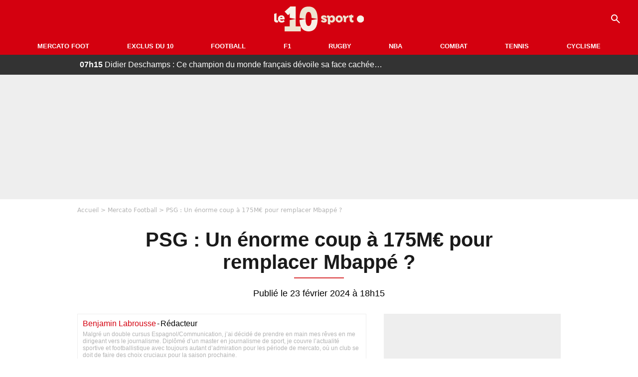

--- FILE ---
content_type: text/html; charset=UTF-8
request_url: https://le10sport.com/football/mercato/psg-un-enorme-coup-a-175meur-pour-remplacer-mbappe-685472
body_size: 11022
content:
<!DOCTYPE html>
<html lang="fr-FR">
    <head>
        <meta charset="UTF-8">
        <meta name="viewport" content="width=device-width, initial-scale=1.0">

            <meta http-equiv="X-UA-Compatible" content="IE=edge">
    <title>PSG : Un énorme coup à 175M€ pour remplacer Mbappé ? - Le10sport.com</title>
    <meta name="robots" content="index,follow,max-snippet:-1,max-image-preview:large,max-video-preview:-1">
                    <meta name="keywords" content="" />
    <meta name="Googlebot" content="noarchive" />
    <meta name="distribution" content="global" />
    <meta name="author" content="Le10Sport.com" />
    <meta name="country" content="France" />
    <meta name="geo.country" content="FR" />
    <meta name="description" content="La semaine dernière, Kylian Mbappé annonçait à Nasser Al-Khelaïfi puis à ses coéquipiers qu’il quitterait le PSG en fin de saison. Un coup dur pour le club parisien, qui prévoit toutefois du lourd sur le mercato estival. Outre Bernardo Silva et Victor…">

    <meta property="og:description" content="La semaine dernière, Kylian Mbappé annonçait à Nasser Al-Khelaïfi puis à ses coéquipiers qu’il quitterait le PSG en fin de saison. Un coup dur pour le club parisien, qui prévoit toutefois du lourd sur le mercato estival. Outre Bernardo Silva et Victor…" />
    <meta property="og:site_name" content="Le10Sport" />

    
    <meta property="og:type" content="article" />

    <meta name="twitter:card" content="summary_large_image" />

            <meta property="og:title" content="PSG : Un énorme coup à 175M€ pour remplacer Mbappé ?" />
        <meta name="twitter:title" content="PSG : Un énorme coup à 175M€ pour remplacer Mbappé ?" />
    
            <meta property="og:locale" content="fr_FR" />
    
    <meta property="og:image" content="https://le10static.com/img/cache/article/1200x675/0000/0023/234810.jpeg" />
            <meta property="og:url" content="https://le10sport.com/football/mercato/psg-un-enorme-coup-a-175meur-pour-remplacer-mbappe-685472" />
    <meta name="twitter:site" content="@le10sport" />
    <meta name="twitter:description" content="La semaine dernière, Kylian Mbappé annonçait à Nasser Al-Khelaïfi puis à ses coéquipiers qu’il quitterait le PSG en fin de saison. Un coup dur pour le club parisien, qui prévoit toutefois du lourd sur le mercato estival. Outre Bernardo Silva et Victor…" />
    <meta name="twitter:widgets:csp" content="on">
    
    <link rel="apple-touch-icon" sizes="180x180" href="/static/common/logo/apple-touch-icon.png">
    <link rel="manifest" href="/site.webmanifest">
    <link rel="mask-icon" href="/static/common/logo/safari-pinned-tab.svg" color="#D4000F">
    <meta name="msapplication-config" content="/logo/browserconfig.xml">
    <meta name="msapplication-TileColor" content="#00aba9">
    <meta name="theme-color" content="#ffffff">

                                
                                                                                                                                                
        
    
    
    
    
                    <meta property="article:published_time" content="2024-02-23T18:15:00+01:00">
    
                    <meta property="article:modified_time" content="2024-02-23T18:15:00+01:00">
    
            <meta property="article:section" content="Football" />
    
                        <meta property="article:tag" content="Mercato Football" />
                    <meta property="article:tag" content="Mercato Football" />
                    <meta property="article:tag" content="Ligue 1" />
            
            <link rel="icon" type="image/png" sizes="32x32" href="/static/common/logo/favicon-32x32.png">
    <link rel="icon" type="image/png" sizes="16x16" href="/static/common/logo/favicon-16x16.png">

                    <link rel="preload" href="https://le10static.com/img/cache/article/576x324/0000/0023/234810.jpeg" as="image" />
    
        <link rel="preload" href="/static/common/logo/logo_brand.svg" as="image" />


        
            <link rel="preload" href="/static/fr_FR/default-f2b0c7b70a527cb3404e.css" as="style" />
    <link rel="stylesheet" href="/static/fr_FR/default-f2b0c7b70a527cb3404e.css">

        
<script type="text/javascript">
(function(global) {
    var fontCss           = localStorage.getItem('esv_font_code');
    var distantFontHash   = localStorage.getItem('esv_font_url');
    var currentFontHash   = "\/static\/fr_FR\/fonts_standalone\u002D5f03b983ec1c912ded40.css";

    if (fontCss && distantFontHash && (distantFontHash === currentFontHash)) {
        var style           = document.createElement('style');
            style.type      = 'text/css';
            style.innerHTML = fontCss;

        document.head.appendChild(style);
    }
}(window));
</script>
    </head>

            
    <body class="base-body newsPage-universe article-route ">
            <div class="sub-body">

            

<header id="header-main" class="header-main js-header-main">
    <div class="header-top">
        <div class="header-top-left">
            <i id="header-main-menu-icon" class="header-main-menu-icon ui-icons">menu</i>
            <i id="header-main-close-icon" class="header-main-close-icon ui-icons">close2</i>
        </div>

                                <span class="js-b16 1F header-main-logo" aria-label="Accueil">
                <img
                    class="header-logo"
                    src="/static/common/logo/logo_brand.svg"
                    alt="Logo du 10sport"
                    width="180"
                    height="50"
                >
            </span>
                    
        <div class="header-top-right">
                        <div class="header-main-btn-holder">
                                    
                                                </div>
            
                                        <i id="header-main-search-icon" class="ui-icons header-main-search-icon">search</i>
                    </div>
    </div>

                        <nav id="header-nav-panel" class="header-bottom header-nav-unloaded" >
            
                
    <div class="header-main-dropdown-container ">
        <div class="header-main-category">
                            <span class="js-b16 45CBCBC0C22D1F1F48432A20C2C04FC1CB19424F4E1F444F4FCB414A48481F4E43C1424ACB4F1F header-main-nav-link ">Mercato Foot</span>
            
                    </div>

            </div>
            
                
    <div class="header-main-dropdown-container ">
        <div class="header-main-category">
                            <span class="js-b16 45CBCBC0C22D1F1F48432A20C2C04FC1CB19424F4E1F43C54248C31E4BC31E2A201F header-main-nav-link ">Exclus du 10</span>
            
                    </div>

            </div>
            
                
    <div class="header-main-dropdown-container ">
        <div class="header-main-category">
                            <span class="js-b16 45CBCBC0C22D1F1F48432A20C2C04FC1CB19424F4E1F444F4FCB414A48481F header-main-nav-link ">Football</span>
            
                    </div>

            </div>
            
                
    <div class="header-main-dropdown-container ">
        <div class="header-main-category">
                            <span class="js-b16 45CBCBC0C22D1F1F48432A20C2C04FC1CB19424F4E1F444FC14EC348432A1F header-main-nav-link ">F1</span>
            
                    </div>

            </div>
            
                
    <div class="header-main-dropdown-container ">
        <div class="header-main-category">
                            <span class="js-b16 45CBCBC0C22D1F1F48432A20C2C04FC1CB19424F4E1FC1C34C41C61F header-main-nav-link ">Rugby</span>
            
                    </div>

            </div>
            
                
    <div class="header-main-dropdown-container ">
        <div class="header-main-category">
                            <span class="js-b16 45CBCBC0C22D1F1F48432A20C2C04FC1CB19424F4E1F414AC24743CB1F49414A1F header-main-nav-link ">NBA</span>
            
                    </div>

            </div>
            
                
    <div class="header-main-dropdown-container ">
        <div class="header-main-category">
                            <span class="js-b16 45CBCBC0C22D1F1F48432A20C2C04FC1CB19424F4E1F424F4E414ACB1F header-main-nav-link ">Combat</span>
            
                    </div>

            </div>
            
                
    <div class="header-main-dropdown-container ">
        <div class="header-main-category">
                            <span class="js-b16 45CBCBC0C22D1F1F48432A20C2C04FC1CB19424F4E1FCB43494946C21F header-main-nav-link ">Tennis</span>
            
                    </div>

            </div>
            
                
    <div class="header-main-dropdown-container ">
        <div class="header-main-category">
                            <span class="js-b16 45CBCBC0C22D1F1F48432A20C2C04FC1CB19424F4E1F42C6424846C24E431F header-main-nav-link ">Cyclisme</span>
            
                    </div>

            </div>
</nav>
            
        <div id="header-main-search-container" class="header-main-search-container">
        <div id="header-main-search-canceled" class="header-main-search-canceled">Annuler</div>

        
<form method="post" action="/rechercher/" class="search-form js-search">
    <label for="search_bar" class="search-form-label" aria-label="Recherche"><i class="search-form-picto ui-icons">search</i></label>
    <input
        id="search_bar"
        name="q"
        type="text"
        class="search-form-input js-input-txt"
        placeholder="Recherche"
    />
    <button type="submit" class="search-form-submit js-submit-form" disabled aria-label="label.header.search.submit">
        ok
    </button>
</form></div>
    </header>

            
                
    <div class="tickertape" id="tickertape">
    <ol>
                <li>
            <a href="https://le10sport.com/football/equipe-de-france/didier-deschamps-ce-champion-du-monde-francais-devoile-sa-face-cachee-767599">
            <strong>07h15</strong>
                Didier Deschamps : Ce champion du monde français dévoile sa face cachée…
            </a>
        </li>
                <li>
            <a href="https://le10sport.com/football/mercato/mercato-psg-son-agent-debarque-grosse-decision-pour-ce-transfert-767591">
            <strong>07h10</strong>
                Mercato - PSG : Son agent débarque, grosse décision pour ce transfert !
            </a>
        </li>
                <li>
            <a href="https://le10sport.com/football/espagne/barcelone/messi-de-retour-chez-son-ex-la-verite-eclate-767584">
            <strong>07h00</strong>
                Messi de retour chez son ex : La vérité éclate
            </a>
        </li>
                <li>
            <a href="https://le10sport.com/football/ligue1/om/le-meilleur-du-monde-est-a-lom-il-menace-le-psg-a-la-tele-767582">
            <strong>06h45</strong>
                Le «meilleur du monde» est à l&#039;OM, il menace le PSG à la télé ! 
            </a>
        </li>
                <li>
            <a href="https://le10sport.com/formule1/f1-separation-avec-verstappen-coup-de-tonnerre-chez-red-bull-767605">
            <strong>06h35</strong>
                F1 - Séparation avec Verstappen : Coup de tonnerre chez Red Bull ?
            </a>
        </li>
            </ol>
</div>

                            



    


<div class="ad-placement ad-placement-header ad-placeholder">
                    
<div class="ad-logo"></div>    
    <div class="ad-container">
        
                    <div class="ad-item "
                id="jad-header-01"
                data-position="header"
                data-device="all"
                data-keywords="%5B%5D">
            </div>
            </div>
</div>

            
            <main class="main-content" id="main-content">
                            <div class="breadcrumb">
    <a class="item" href="/">Accueil</a><a class="item" href="/football/mercato/">Mercato Football</a><h1 class="item" role="heading" aria-level="1">PSG : Un énorme coup à 175M€ pour remplacer Mbappé ?</h1></div>            
            
                                                
    
    
    
    <div class="title-page-container article-title"
            >
                <div class="title-page-text">
        PSG : Un énorme coup à 175M€ pour remplacer Mbappé ?</div></div>


<time class="article-time-info" datetime="000000">
                    Publié le 23 février 2024 à 18h15
            </time>

    <div class="gd-2-cols">
                    <div class="left-col">
                    <article class="main-article" id="main-article">
        <div class="author-head author-head-newspage">
                
    
    <div class="author-info">
                    <span class="js-b16 1F4AC3CB43C3C11F2A2A2B author-name author-link">Benjamin Labrousse</span>
                        <span class="separator">-</span>
        <div class="author-job">Rédacteur</div>
            </div>

            <div class="author-short-bio">Malgré un double cursus Espagnol/Communication, j’ai décidé de prendre en main mes rêves en me dirigeant vers le journalisme. Diplômé d’un master en journalisme de sport, je couvre l’actualité sportive et footballistique avec toujours autant d’admiration pour les période de mercato, où un club se doit de faire des choix cruciaux pour la saison prochaine.</div>
    </div>

        <p class="heading">La semaine dernière, Kylian Mbappé annonçait à Nasser Al-Khelaïfi puis à ses coéquipiers qu’il quitterait le PSG en fin de saison. Un coup dur pour le club parisien, qui prévoit toutefois du lourd sur le mercato estival. Outre Bernardo Silva et Victor Osimhen, Paris ciblerait la star de l’AC Milan Rafael Leao, évalué à 175M€.</p>

        <div class="media-wrapper">
            


        
<div class="player-container js-media-player player-main"  id="player-main">
                                                        
                    <div class="player-item"
        
                    data-playlist-id="x7g6br"
        
        
        
                    data-position="playertop"
        
                    data-smart-mute="1"
        
        data-player-id="x8zc1"
    >
        <div class="player-anchor" >
                            <img class="player-thumbnail" src="https://le10static.com/img/cache/article/576x324/0000/0023/234810.jpeg" width="580" height="326" >
                    </div>
    </div>
                        
                </div>

        </div>

                                
                            <div  class="editor-text">
                                        <p>Le <strong>PSG</strong> va perdre l’un des meilleurs joueurs au monde. Âgé de 25 ans, <a href="https://le10sport.com/football/mercato/mbappe-la-presse-italienne-annonce-une-victime-au-psg-685468">Kylian Mbappé </a>a décidé de quitter le club parisien à l’issue de son contrat en juin prochain. Tout semble indiquer que le numéro 7 du <strong>PSG</strong> va désormais s’engager en faveur du <strong>Real Madrid</strong>. Loin d’être abattu par ce départ, le club de la capitale préparerait du lourd pour le prochain mercato estival.</p>
                </div>
            
            
                                                            

    

    


<div class="ad-placement ad-placement-atf mg-gap ad-only-mobile ad-placeholder">
                    
<div class="ad-logo"></div>    
    <div class="ad-container">
        
                    <div class="ad-item "
                id="jad-atf_mobile-01"
                data-position="rectangle_atf"
                data-device="mobile"
                data-keywords="%5B%5D">
            </div>
            </div>
</div>

            
            
                            <div class="editor-social">
                                                                        <blockquote class="twitter-tweet">  <p class="lead" dir="ltr" lang="pt">EXCLU - Mercato : Rafael Leão au PSG, nos révélations ??https://t.co/R72jkvhUVT</p>  — Alexis BERNARD (@AlexisBernard10) <a href="https://twitter.com/AlexisBernard10/status/1753489477304291771?ref_src=twsrc%5Etfw">February 2, 2024</a></blockquote>
                                                            </div>
            
                                            
                            <div  class="editor-text">
                                            <h2>Mercato XXL en vue pour le PSG ?</h2>
                                        <p>En effet, plusieurs stars sont d’ores et déjà dans le viseur du <strong>PSG</strong> pour cet été. A commencer par <strong>Bernardo Silva</strong>. Ce lundi, <em>le10sport.com</em> vous a révélé en exclusivité que le club parisien était toujours intéressé à l’idée de recruter l’ailier portugais. D’autant qu’à partir du 1er juillet prochain, la vedette de <strong>Manchester City</strong> disposera d’une clause libératoire de 58M€…Mais ce n’est pas tout, pour remplacer <strong>Kylian Mbappé</strong> en attaque, le <strong>PSG</strong> cible le Nigérian <strong>Victor Osimhen</strong>.</p>
                </div>
            
            
                                            
                            <div  class="editor-text">
                                            <h2>Leao priorité du PSG ?</h2>
                                        <p>Outre l’avant-centre de <strong>Naples</strong>, <strong>Paris</strong> pourrait également réaliser un nouveau gros coup en Série A. En effet, d’après des informations divulguées par <strong>Ekrem Konur</strong>, le <strong>PSG</strong> ferait de l’ailier de <strong>l’AC Milan Rafael Leao</strong> une priorité pour cet été. Pour rappel, le Portugais possède une clause libératoire de 175M€ dans son contrat…</p>
                </div>
            
            
                        </article>

    
        <small class="text-muted">Articles liés</small>
    <ul class="article-links">
                    <li><a href="https://le10sport.com/football/mercato/psg-real-madrid-il-annonce-le-jackpot-apres-le-transfert-de-mbappe-685417">PSG - Real Madrid : Il annonce le jackpot après le transfert de Mbappé</a></li>
                    <li><a href="https://le10sport.com/football/mercato/mbappe-la-presse-italienne-annonce-une-victime-au-psg-685468">Mbappé : La presse italienne annonce une victime au PSG !</a></li>
            </ul>

    
<ins
    class="taboola js-taboola"
    id="taboola-below-article-thumbnails"
    data-id="le10-ins-40"
    data-url="https://cdn.taboola.com/libtrc/le10sport/loader.js"
    data-mode="{&quot;mode&quot;:&quot;thumbnails-b&quot;,&quot;container&quot;:&quot;taboola-below-article-thumbnails&quot;,&quot;placement&quot;:&quot;Below Article Thumbnails&quot;,&quot;target_type&quot;:&quot;mix&quot;,&quot;article&quot;:&quot;auto&quot;}">
</ins>
            </div>
        
                                    <aside class="right-col">
                     


    
    

    
<div class="ad-placement ad-placement-atf mg-container ad-only-desk ad-placeholder ad-sticky">
                    
<div class="ad-logo"></div>    
    <div class="ad-container">
        
                    <div class="ad-item "
                id="jad-atf_desktop-01"
                data-position="rectangle_atf"
                data-device="desktop"
                data-keywords="%5B%5D">
            </div>
            </div>
</div>
 <div class="panel">
    <div class="panel-heading">Fil info</div>

    <ul class="list-group">
                <li class="js-headline-li list-group-item">
                        <a class="panel-item-link " href="https://le10sport.com/football/equipe-de-france/didier-deschamps-ce-champion-du-monde-francais-devoile-sa-face-cachee-767599">
                <span class="text-primary">07h15</span>
                <span class="text-secondary">Équipe de France</span>
                <span class="text ellipsis">Didier Deschamps : Ce champion du monde français dévoile sa face cachée…</span>
            </a>
        </li>
                <li class="js-headline-li list-group-item">
                        <a class="panel-item-link " href="https://le10sport.com/football/mercato/mercato-psg-son-agent-debarque-grosse-decision-pour-ce-transfert-767591">
                <span class="text-primary">07h10</span>
                <span class="text-secondary">Mercato Football</span>
                <span class="text ellipsis">Mercato - PSG : Son agent débarque, grosse décision pour ce transfert !</span>
            </a>
        </li>
                <li class="js-headline-li list-group-item">
                        <a class="panel-item-link " href="https://le10sport.com/football/espagne/barcelone/messi-de-retour-chez-son-ex-la-verite-eclate-767584">
                <span class="text-primary">07h00</span>
                <span class="text-secondary">Barcelone</span>
                <span class="text ellipsis">Messi de retour chez son ex : La vérité éclate</span>
            </a>
        </li>
                <li class="js-headline-li list-group-item">
                        <a class="panel-item-link " href="https://le10sport.com/football/ligue1/om/le-meilleur-du-monde-est-a-lom-il-menace-le-psg-a-la-tele-767582">
                <span class="text-primary">06h45</span>
                <span class="text-secondary">OM</span>
                <span class="text ellipsis">Le «meilleur du monde» est à l&#039;OM, il menace le PSG à la télé ! </span>
            </a>
        </li>
                <li class="js-headline-li list-group-item">
                        <a class="panel-item-link " href="https://le10sport.com/formule1/f1-separation-avec-verstappen-coup-de-tonnerre-chez-red-bull-767605">
                <span class="text-primary">06h35</span>
                <span class="text-secondary">Formule1</span>
                <span class="text ellipsis">F1 - Séparation avec Verstappen : Coup de tonnerre chez Red Bull ?</span>
            </a>
        </li>
            </ul>

    </div>

<div class="panel panel-default">
    <div class="panel-heading top-read">
        Top Articles
        
    </div>
    <ul class="list-group">
                <li class="list-group-item">
                        <a class="panel-item-link " href="https://le10sport.com/rugby/separation-officielle-antoine-dupont-le-beau-cadeau-dadieu-767042">
                <span class="text-primary">Rugby</span>
                <span class="text ellipsis">Séparation officielle - Antoine Dupont : Le beau cadeau d’adieu !</span>
            </a>
        </li>
                <li class="list-group-item">
                        <a class="panel-item-link " href="https://le10sport.com/football/ligue1/psg/vente-du-psg-le-qatar-confirme-766903">
                <span class="text-primary">PSG</span>
                <span class="text ellipsis">Vente du PSG : Le Qatar confirme !</span>
            </a>
        </li>
                <li class="list-group-item">
                        <a class="panel-item-link " href="https://le10sport.com/rugby/cest-officiel-antoine-dupont-reagit-a-la-separation-767270">
                <span class="text-primary">Rugby</span>
                <span class="text ellipsis">C’est officiel : Antoine Dupont réagit à la séparation ! </span>
            </a>
        </li>
                <li class="list-group-item">
                        <a class="panel-item-link " href="https://le10sport.com/football/depart-du-real-madrid-mbappe-avec-haaland-cest-officiel-767384">
                <span class="text-primary">Football</span>
                <span class="text ellipsis">Départ du Real Madrid : Mbappé avec Haaland, c&#039;est officiel !</span>
            </a>
        </li>
                <li class="list-group-item">
                        <a class="panel-item-link " href="https://le10sport.com/rugby/antoine-dupont-la-separation-est-officielle-il-est-emu-766817">
                <span class="text-primary">Rugby</span>
                <span class="text ellipsis">Antoine Dupont - La séparation est officielle : Il est ému !</span>
            </a>
        </li>
                <li class="list-group-item">
                        <a class="panel-item-link " href="https://le10sport.com/formule1/f1-separation-officielle-cest-termine-avec-verstappen-767011">
                <span class="text-primary">Formule1</span>
                <span class="text ellipsis">F1 - Séparation officielle : C&#039;est terminé avec Verstappen !</span>
            </a>
        </li>
            </ul>
</div>

    
<div class="panel panel-default">
    <div class="panel-heading">
        Mercato Foot

                    
            </div>

    <ul class="list-group">
                <li class="list-group-item">
                        <span class="js-b16 [base64] panel-item-link ">
                                <span class="text ellipsis">Mercato - PSG : Son agent débarque, grosse décision pour ce transfert !</span>
            </span>
        </li>
                <li class="list-group-item">
                        <a class="panel-item-link " href="https://le10sport.com/football/mercato/transfert-a-barcelone-cest-confirme-pour-le-psg-la-reponse-est-cash-767339">
                                <span class="text ellipsis">Transfert à Barcelone : C&#039;est confirmé pour le PSG, la réponse est cash ! </span>
            </a>
        </li>
                <li class="list-group-item">
                        <a class="panel-item-link " href="https://le10sport.com/football/mercato/il-a-le-niveau-pour-le-psg-transfert-a-20meur-cest-valide-en-interne-767590">
                                <span class="text ellipsis">«Il a le niveau pour le PSG» : Transfert à 20M€, c’est validé en interne ! </span>
            </a>
        </li>
                <li class="list-group-item">
                        <a class="panel-item-link " href="https://le10sport.com/football/mercato/psg-real-madrid-la-promesse-qui-a-tout-change-pour-mbappe-767576">
                                <span class="text ellipsis">PSG - Real Madrid : La promesse qui a tout changé pour Mbappé !</span>
            </a>
        </li>
                <li class="list-group-item">
                        <a class="panel-item-link " href="https://le10sport.com/football/mercato/un-champion-du-monde-au-psg-le-coup-de-tonnerre-a-500meur-767338">
                                <span class="text ellipsis">Un champion du monde au PSG, le coup de tonnerre à 500M€ ? </span>
            </a>
        </li>
                <li class="list-group-item">
                        <a class="panel-item-link " href="https://le10sport.com/football/mercato/transfert-de-barcola-le-psg-sauve-par-le-real-madrid-767575">
                                <span class="text ellipsis">Transfert de Barcola : Le PSG sauvé par le Real Madrid ?</span>
            </a>
        </li>
            </ul>

        <div class="panel-footer">
        <span class="js-b16 1F444F4FCB414A48481F4E43C1424ACB4F1F footer-link">Mercato Foot</span>
    </div>
    </div>


 



    

    
<div class="ad-placement ad-placement-right-column-ad-2 mg-container ad-placeholder ad-sticky">
                    
<div class="ad-logo"></div>    
    <div class="ad-container">
        
                    <div class="ad-item "
                id="jad-mtf-01"
                data-position="rectangle_mtf"
                data-device="all"
                data-keywords="%5B%5D">
            </div>
            </div>
</div>
     
<div class="panel panel-default">
    <div class="panel-heading">
        Formule1

                    
            </div>

    <ul class="list-group">
                <li class="list-group-item">
                        <span class="js-b16 45CBCBC0C22D1F1F48432A20C2C04FC1CB19424F4E1F444FC14EC348432A1F442A1EC243C04AC14ACB464F491E4AC443421EC443C1C2CB4AC0C043491E424FC3C01E4B431ECB4F494943C1C1431E424543CD1EC1434B1E41C348481E2C242C242023 panel-item-link ">
                                <span class="text ellipsis">F1 - Séparation avec Verstappen : Coup de tonnerre chez Red Bull ?</span>
            </span>
        </li>
                <li class="list-group-item">
                        <a class="panel-item-link " href="https://le10sport.com/formule1/f1-verstappen-craque-le-clash-avec-un-journaliste-767597">
                                <span class="text ellipsis">F1 - Verstappen craque : Le clash avec un journaliste !</span>
            </a>
        </li>
                <li class="list-group-item">
                        <a class="panel-item-link " href="https://le10sport.com/formule1/f1-lando-norris-en-couple-avec-une-star-laffaire-dinfidelite-avec-neymar-767573">
                                <span class="text ellipsis">F1 : Lando Norris en couple avec une star : L’affaire d’infidélité avec Neymar !</span>
            </a>
        </li>
                <li class="list-group-item">
                        <a class="panel-item-link " href="https://le10sport.com/formule1/michael-schumacher-un-terrible-secret-est-devoile-767523">
                                <span class="text ellipsis">Michael Schumacher : Un terrible secret est dévoilé...</span>
            </a>
        </li>
                <li class="list-group-item">
                        <a class="panel-item-link " href="https://le10sport.com/formule1/f1-cest-fini-lewis-hamilton-abandonne-767512">
                                <span class="text ellipsis">F1 : C&#039;est fini, Lewis Hamilton abandonne !</span>
            </a>
        </li>
                <li class="list-group-item">
                        <a class="panel-item-link " href="https://le10sport.com/formule1/f1-verstappen-un-enorme-sacrifice-est-annonce-767478">
                                <span class="text ellipsis">F1 - Verstappen : Un énorme sacrifice est annoncé !</span>
            </a>
        </li>
            </ul>

        <div class="panel-footer">
        <span class="js-b16 1F444FC14EC348432A1F footer-link">News Formule1</span>
    </div>
    </div>


    
<div class="panel panel-default">
    <div class="panel-heading">
        Cyclisme

                    
            </div>

    <ul class="list-group">
                <li class="list-group-item">
                        <span class="js-b16 45CBCBC0C22D1F1F48432A20C2C04FC1CB19424F4E1F42C6424846C24E431F4D4A461E42454F46C2461E4B4AC1C143CB43C11E484A1E4B434246C2464F491EC14A4B46424A48431E4B431E4E4AC1464F491EC14FC3C2C2431E2C242C232C25 panel-item-link ">
                                <span class="text ellipsis"> «J’ai choisi d’arrêter» : La décision radicale de Marion Rousse</span>
            </span>
        </li>
                <li class="list-group-item">
                        <span class="js-b16 45CBCBC0C22D1F1F48432A20C2C04FC1CB19424F4E1F42C6424846C24E431F4E4AC1464F491EC14FC3C2C2431E4AC443421E47C648464A491E4E414AC0C0431E484A1E4E46C2C2464F491E464EC04FC2C2464148431E2C242C2B2225 panel-item-link ">
                                <span class="text ellipsis">Marion Rousse avec Kylian Mbappé, la mission impossible ! </span>
            </span>
        </li>
                <li class="list-group-item">
                        <span class="js-b16 [base64] panel-item-link ">
                                <span class="text ellipsis">Cyclisme - Tour de France : Evenepoel prêt à lutter avec Pogacar en 2026 ? Ils y croient !</span>
            </span>
        </li>
                <li class="list-group-item">
                        <span class="js-b16 45CBCBC0C22D1F1F48432A20C2C04FC1CB19424F4E1F42C6424846C24E431F42C6424846C24E431EC04F4C4A424AC11EC44A491E4A43C1CB1E4C4AC14B431E4E4F49CB4E4AC1CB431E43491ECB43CB431E2C242C2A2625 panel-item-link ">
                                <span class="text ellipsis">Cyclisme : Pogacar ? Van Aert garde Montmarte en tête...</span>
            </span>
        </li>
                <li class="list-group-item">
                        <span class="js-b16 [base64] panel-item-link ">
                                <span class="text ellipsis">Cyclisme : Pogacar prêt à affronter Evenepoel sur tous les terrains !</span>
            </span>
        </li>
                <li class="list-group-item">
                        <span class="js-b16 45CBCBC0C22D1F1F48432A20C2C04FC1CB19424F4E1F42C6424846C24E431F42C6424846C24E431ECB4FC3C11E4B431E44C14A4942431E4B434246C2464F491EC0C146C2431EC04FC3C11EC24346C54AC21E2C242C2A252B panel-item-link ">
                                <span class="text ellipsis">Cyclisme - Tour de France : Décision prise pour Seixas ?</span>
            </span>
        </li>
            </ul>

        <div class="panel-footer">
        <span class="js-b16 1F42C6424846C24E431F footer-link">News Cyclisme</span>
    </div>
    </div>


            <div class="panel panel-default" id="panel-survey">
        <div class="panel-heading survey">Sondage</div>

        <div class="panel-body">
            <p class="survey-title">La fin pour Lucas Chevalier : Le coup de tonnerre au PSG ?</p>
            <div id="survey-result" class="survey-result survey-result-hidden">
                <div class="survey-result-item">
                                                                    <div class="name">Oui, Safonov doit jouer plus régulièrement</div>
                        <div class="progress">
                            <div
                                class="progress-bar active"
                                role="progressbar"
                                aria-valuenow="66"
                                aria-valuemin="0"
                                aria-valuemax="100"
                                style="width: 66%;"
                            >
                                <div class="percent">66%</div>
                            </div>
                        </div>
                                                                    <div class="name">Non, il faut maintenir Chevalier</div>
                        <div class="progress">
                            <div
                                class="progress-bar active"
                                role="progressbar"
                                aria-valuenow="34"
                                aria-valuemin="0"
                                aria-valuemax="100"
                                style="width: 34%;"
                            >
                                <div class="percent">34%</div>
                            </div>
                        </div>
                                    </div>

                            </div>

                        <form id="survey" action="/sondage.php" method="post">
                <input type="hidden" name="pollId" value="4769">
                                    <div class="radio">
                        <label>
                            <input class="survey-item-radio" type="radio" name="answer" value="32368" required>
                            Oui, Safonov doit jouer plus régulièrement
                        </label>
                    </div>
                                    <div class="radio">
                        <label>
                            <input class="survey-item-radio" type="radio" name="answer" value="32369" required>
                            Non, il faut maintenir Chevalier
                        </label>
                    </div>
                                <div class="text-center">
                    <button class="btn btn-md btn-primary" type="submit" id="survey-submit">Voter</button>
                    <span class="btn-show-result" id="survey-show">Voir les résultats</span>
                </div>
            </form>
                    </div>
    </div>
    
 



    

    
<div class="ad-placement ad-placement-right-column-ad-3 mg-container ad-placeholder ad-sticky">
                    
<div class="ad-logo"></div>    
    <div class="ad-container">
        
                    <div class="ad-item "
                id="jad-btf-01"
                data-position="rectangle_btf"
                data-device="all"
                data-keywords="%5B%5D">
            </div>
            </div>
</div>
 
                </aside>
                        </div>
            </main>

                            
    




    
                        
<footer class="footer-wrapper" id="footer-main">
    <div class="footer-brand-logo">
                    <img
                class="footer-brand-logo-img"
                src="/static/common/logo/logo_brand.svg"
                alt="Le10sport"
                width="180"
                height="50"
                
            >
            </div>

                            
        <div class="footer-info-container">
                <span class="js-b16 1FC243C1C44642431F424F49CB4A42CB footer-link">Contact</span>
        <span class="js-b16 1FC243C1C44642431F424CC3 footer-link">CGU</span>
        <span class="js-b16 1FC243C1C44642431F424CC4 footer-link">CGV</span>
        <span class="js-b16 1FC243C1C44642431F4E4349CB464F49C21E48434C4A4843C2 footer-link">Mentions légales</span>
        <span class="js-b16 1FC243C1C44642431FC0C14FCB4342CB464F491E4B4F49494343C2 footer-link">Politique de protection des données</span>
        <span class="js-b16 1FC0484A491E4BC31EC246CB431F footer-link">Plan du site</span>
        <span class="js-b16 1FC243C1C44642431FC04F4846CB46CAC3431E424F4F474643C2 footer-link">Cookies</span>
        <span class="js-b16 1FC243C1C44642431F4C43C143C11EC3CB46CA1945CB4E footer-link">Gérer Utiq</span>
        <a href="javascript:Didomi.notice.show()" class="footer-link">Préférences cookies</a>
            </div>
    
    <div class="footer-copyright-container">
        <div class="footer-webedia-logo">
                            <img
                    src="/static/common/logo/logo-webedia-white.svg"
                    alt="Logo Webedia"
                    width="200"
                    height="65"
                    loading="lazy"
                >
                    </div>
        <p class="footer-copyright">
            Copyright © 2008 - 2025 <br> Webedia - Le10sport.com est un site de la société 10 MEDIAS
        </p>
    </div>
</footer>


    
                            



    


<div class="ad-placement ad-placement-footer ad-placeholder">
                    
<div class="ad-logo"></div>    
    <div class="ad-container">
        
                    <div class="ad-item "
                id="jad-footer-01"
                data-position="footer"
                data-device="all"
                data-keywords="%5B%5D">
            </div>
            </div>
</div>

                






<div class="ad-placement ad-placement-interstitial">
    
    <div class="ad-container">
        
                    <div class="ad-item "
                id="jad-interstitial-01"
                data-position="interstitial"
                data-device="all"
                data-keywords="%5B%5D">
            </div>
            </div>
</div>

                






<div class="ad-placement ad-placement-pulse">
    
    <div class="ad-container">
        
                    <div class="ad-item "
                id="jad-pulse-01"
                data-position="pulse"
                data-device="all"
                data-keywords="%5B%5D">
            </div>
            </div>
</div>

            
                <div class="easyAdsBox">&nbsp;</div>
    <div id="mq-state" class="mq-state"></div>    <div id="overlay-layer" class="overlay-layer"></div>

                
            <script type="application/ld+json">
{
    "@context": "https://schema.org",
    "@type": "NewsArticle",
    "headline": "PSG : Un énorme coup à 175M€ pour remplacer Mbappé ?",
    "mainEntityOfPage": {
        "@type": "WebPage",
        "@id": "https://le10sport.com/football/mercato/psg-un-enorme-coup-a-175meur-pour-remplacer-mbappe-685472"
    },
    "datePublished": "2024-02-23T18:15:00+01:00",
    "dateModified": "2024-02-23T18:15:00+01:00",

        "image": {
        "@type": "ImageObject",
        "url": "https://le10static.com/img/master/0000/0023/234810.jpeg",
        "width": "1200",
        "height": "675"
    },
        "author": {
                "@context": "https://schema.org",
    "@type": "Person",
    "name" : "Benjamin Labrousse",
    "description": "Malgré un double cursus Espagnol/Communication, j’ai décidé de prendre en main mes rêves en me dirigeant vers le journalisme. Diplômé d’un master en journalisme de sport, je couvre l’actualité sportive et footballistique avec toujours autant d’admiration pour les période de mercato, où un club se doit de faire des choix cruciaux pour la saison prochaine.",
            "jobTitle": "Rédacteur",
        "url": "https://le10sport.com/auteur/114",
            "sameAs": [
            "https://www.twitter.com/benji_zazou",
            ""
        ],
    
    "worksFor": {
            "@type": "Organization",
    "url": "https://le10sport.com/",
    "name": "le10sport",
    "description": "Retrouvez toute l&#039;actualité du sport en continu et en direct : Football, Mercato, F1, Tennis, NBA, Rugby et plus encore",
    "sameAs": [
        "https://twitter.com/le10sport",
        "https://www.facebook.com/le10sport"
    ],
    "logo": {
        "@type": "ImageObject",
        "url": "https://le10sport.com/static/common/logo/le10s-SEO-Red_Whiteback.png"
    }
        }
        },
    "publisher":
    {
            "@type": "Organization",
    "url": "https://le10sport.com/",
    "name": "le10sport",
    "description": "Retrouvez toute l&#039;actualité du sport en continu et en direct : Football, Mercato, F1, Tennis, NBA, Rugby et plus encore",
    "sameAs": [
        "https://twitter.com/le10sport",
        "https://www.facebook.com/le10sport"
    ],
    "logo": {
        "@type": "ImageObject",
        "url": "https://le10sport.com/static/common/logo/le10s-SEO-Red_Whiteback.png"
    }
    }
}
</script>
    
                                    <script type="text/javascript">
                    

window._GLOBALS = {"build":"0","locale":"fr_FR","website_name":"le10sport","jan_config":{"src":"https:\/\/cdn.lib.getjan.io\/library\/le10sport.js"},"jad_config":{"src":"https:\/\/cdn.lib.getjad.io\/library\/120157152\/LE10SPORT_FR_WEB","page":"\/120157152\/LE10SPORT_FR_WEB\/articles","keywords":{"site_route":"newsPage","main_category":"mercato-football","main_category_id":"39","secondary_categories":["mercato-football","ligue-1","football","psg"],"secondary_categories_id":["39","101","365"],"content_id":"685472","content_title":"psg-un-enorme-coup-a-175m-pour-remplacer-mbappe","content_publication_date":"2024-02-23 18:15:00","content_modification_date":"2024-02-23 18:15:00","content_author":"benjamin-labrousse","content_author_id":"114","referrer":"undefined","gam_ad_unit":"\/120157152\/LE10SPORT_FR_WEB\/divers","is_adblock":"1"},"article_inread_added_interval":3,"ad_logo_src":"\/static\/common\/logo\/le10sport_placeholder.png","ad_title":"La suite apr\u00e8s la publicit\u00e9","disableAds":false},"jad_cmp":{"name":"didomi","siteId":"e23a01f6-a508-4e71-8f50-c1a9cae7c0d0","noticeId":"2A83KQX3","paywall":{"clientId":"AVvF60FpOZcS6UoBe6sf8isBLYwzuLgMQCnNdE-FvpoW_OhR8P6zERqhyuIBGPOxqrTHKxv7QxsXnfck","planId":"P-7ST99211HS168832NMBQZW2I","tosUrl":"https:\/\/le10sport.com\/service\/cgv","touUrl":"https:\/\/le10sport.com\/service\/cgu","privacyUrl":"https:\/\/le10sport.com\/service\/politique-cookies"},"includeCmp":false},"routes":{"current":"article"},"ga":{"route":"article","language":"fr_FR","ad_unit":"articles","site_route":"newsPage","main_category":"mercato-football","main_category_id":"39","secondary_categories":["mercato-football","ligue-1","football","psg"],"secondary_categories_id":["39","101","365"],"content_id":"685472","content_title":"psg-un-enorme-coup-a-175m-pour-remplacer-mbappe","content_publication_date":"2024-02-23 18:15:00","content_modification_date":"2024-02-23 18:15:00","content_author":"benjamin-labrousse","content_author_id":"114","referrer":"undefined","is_amp":"","gam_ad_unit":"\/120157152\/LE10SPORT_FR_WEB\/articles","is_adblock":"1","type_page":"content","page_entity":"articles"},"gtm":{"id":"GTM-MTT3PBH"}}


var dataLayer = dataLayer || [{"route":"article","language":"fr_FR","ad_unit":"articles","site_route":"newsPage","main_category":"mercato-football","main_category_id":"39","secondary_categories":["mercato-football","ligue-1","football","psg"],"secondary_categories_id":["39","101","365"],"content_id":"685472","content_title":"psg-un-enorme-coup-a-175m-pour-remplacer-mbappe","content_publication_date":"2024-02-23 18:15:00","content_modification_date":"2024-02-23 18:15:00","content_author":"benjamin-labrousse","content_author_id":"114","referrer":"undefined","is_amp":"","gam_ad_unit":"\/120157152\/LE10SPORT_FR_WEB\/divers","is_adblock":"1","type_page":"content","page_entity":"articles"}];

window.jad = window.jad || {};
jad.cmd = jad.cmd || [];

window.jan = window.jan || {};
jan.cmd = jan.cmd || [];
jancmd = function(){jan.cmd.push(arguments);};
                </script>

                <script src="/static/common/base-7777aa110d5c6571044e.js" defer></script><script src="/static/common/default-96156b4e845c2e609f9b.js" defer></script>
            

    
    
    <script>
    window.nativePlacementsTrackingData = []
</script>


        
<script type="text/javascript">
    window._nli=window._nli||[],window._nli.push(["brand", "BNLI-1526"]),function(){var n,e,i=window._nli||(window._nli=[]);i.loaded||((n=document.createElement("script")).defer=!0,n.src="https://l.le10sport.com/sdk.js",(e=document.getElementsByTagName("script")[0]).parentNode.insertBefore(n,e),i.loaded=!0)}();
</script>

                            
    <!-- DIDOMI GLOBALS -->
    <script type="text/javascript">
        window.didomiOnReady = window.didomiOnReady || [];
        window.didomiEventListeners = window.didomiEventListeners || [];
    </script>

                
                    
                    <!-- DIDOMI CMP SCRIPT BY NOTICE ID -->
            <script type="text/javascript">window.gdprAppliesGlobally=true;(function(){function a(e){if(!window.frames[e]){if(document.body&&document.body.firstChild){var t=document.body;var n=document.createElement("iframe");n.style.display="none";n.name=e;n.title=e;t.insertBefore(n,t.firstChild)}
            else{setTimeout(function(){a(e)},5)}}}function e(n,r,o,c,s){function e(e,t,n,a){if(typeof n!=="function"){return}if(!window[r]){window[r]=[]}var i=false;if(s){i=s(e,t,n)}if(!i){window[r].push({command:e,parameter:t,callback:n,version:a})}}e.stub=true;function t(a){if(!window[n]||window[n].stub!==true){return}if(!a.data){return}
            var i=typeof a.data==="string";var e;try{e=i?JSON.parse(a.data):a.data}catch(t){return}if(e[o]){var r=e[o];window[n](r.command,r.parameter,function(e,t){var n={};n[c]={returnValue:e,success:t,callId:r.callId};a.source.postMessage(i?JSON.stringify(n):n,"*")},r.version)}}
            if(typeof window[n]!=="function"){window[n]=e;if(window.addEventListener){window.addEventListener("message",t,false)}else{window.attachEvent("onmessage",t)}}}e("__tcfapi","__tcfapiBuffer","__tcfapiCall","__tcfapiReturn");a("__tcfapiLocator");(function(e){
            var t=document.createElement("script");t.id="spcloader";t.type="text/javascript";t.async=true;t.src="https://sdk.privacy-center.org/"+e+"/loader.js?target_type=notice&target=2A83KQX3";t.charset="utf-8";var n=document.getElementsByTagName("script")[0];n.parentNode.insertBefore(t,n)})('e23a01f6-a508-4e71-8f50-c1a9cae7c0d0')})();</script>
                        
                    </div>
        <script defer src="https://static.cloudflareinsights.com/beacon.min.js/vcd15cbe7772f49c399c6a5babf22c1241717689176015" integrity="sha512-ZpsOmlRQV6y907TI0dKBHq9Md29nnaEIPlkf84rnaERnq6zvWvPUqr2ft8M1aS28oN72PdrCzSjY4U6VaAw1EQ==" data-cf-beacon='{"version":"2024.11.0","token":"0f27c1c38629431a9fa66f9dd7a0eaff","server_timing":{"name":{"cfCacheStatus":true,"cfEdge":true,"cfExtPri":true,"cfL4":true,"cfOrigin":true,"cfSpeedBrain":true},"location_startswith":null}}' crossorigin="anonymous"></script>
</body>
</html>


--- FILE ---
content_type: application/xml
request_url: https://dmxleo.dailymotion.com/cdn/manifest/playlist/x7g6br.m3u8?af=2%2C7%2C8%2C9&vv=1%2C2%2C3%2C4%2C5%2C6%2C7%2C8%2C11%2C12%2C13%2C14&mm=video%2Fmp4%2Cvideo%2Fwebm%2Caudio%2Fmp4%2Caudio%2Fmpeg%2Caudio%2Faac%2Caudio%2Fmpeg3%2Caudio%2Fmp3%2Caudio%2Fvnd.wave%2Caudio%2Fwav%2Caudio%2Fwave%2Caudio%2Fogg%2Caudio%2Fvorbis%2Cimage%2Fjpeg%2Cimage%2Fpng%2Cimage%2Fwebp%2Cimage%2Fsvg%2Bxml&cse=1jbua44h23dcc5dd6fd&rts=451967&rhv=1&cen=prod&cpi=x2nay1v&cpt=player&rla=en&cpl=x7g6br&cpr=x8zc1&eb=https%3A%2F%2Fle10sport.com%2Ffootball%2Fmercato%2Fpsg-un-enorme-coup-a-175meur-pour-remplacer-mbappe-685472&ps=580x326&td=le10sport.com&reader_gdpr_flag=0&reader_gdpr_consent=&gdpr_binary_consent=opt-out&gdpr_comes_from_infopack=0&reader_us_privacy=1---&vl=-1&ciid=1jbua44h23dcc5dd6fd_VMAP_0_0&cidx=0&sidx=0&vidIdx=0&omp=Dailymotion%2F1.0&omn=0&imal=1&uid_dm=97a4e9b0-c6c0-e1e4-bd9c-847b2eb7c959&ccCustomParams=false&3pcb=0&rap=1&apo=standard&pos=1&pbm=2
body_size: 5696
content:
<?xml version="1.0" encoding="UTF-8"?><vmap:VMAP xmlns:vmap="http://www.iab.net/videosuite/vmap" version="1.0"><vmap:AdBreak breakType="linear" breakId="preroll1" timeOffset="start"><vmap:AdSource id="preroll1"><vmap:VASTAdData><VAST version="3.0"><Ad><InLine><AdSystem>Leo</AdSystem><AdTitle>noad</AdTitle><Extensions><Extension type="dailymotion" source="dailymotion">{"noAd":{"reasonId":1106,"reason":"viewing context|bot-detected"},"inventoryId":"bf6b5b92-1de9-4ae7-baf4-7b1e8dd59400"}</Extension></Extensions></InLine></Ad></VAST></vmap:VASTAdData></vmap:AdSource><vmap:Extensions><vmap:Extension type="dailymotion" source="dailymotion"><![CDATA[{"timeout":15000}]]></vmap:Extension></vmap:Extensions></vmap:AdBreak><vmap:AdBreak breakType="linear" breakId="preroll2" timeOffset="start"><vmap:AdSource id="preroll2"><vmap:AdTagURI templateType="vast3">https://dmxleo.dailymotion.com/cdn/manifest/video/x939mn8.m3u8?auth=[base64]&amp;vv=1%2C2%2C3%2C4%2C5%2C6%2C7%2C8%2C11%2C12%2C13%2C14&amp;plt=1&amp;dmngv=1.0&amp;dmng=Dailymotion&amp;cpi=x2nay1v&amp;apo=standard&amp;pbm=2&amp;mm=video%2Fmp4%2Cvideo%2Fwebm%2Caudio%2Fmp4%2Caudio%2Fmpeg%2Caudio%2Faac%2Caudio%2Fmpeg3%2Caudio%2Fmp3%2Caudio%2Fvnd.wave%2Caudio%2Fwav%2Caudio%2Fwave%2Caudio%2Fogg%2Caudio%2Fvorbis%2Cimage%2Fjpeg%2Cimage%2Fpng%2Cimage%2Fwebp%2Cimage%2Fsvg%2Bxml&amp;rts=451967&amp;cbrs=1&amp;reader.player=dailymotion&amp;cen=prod&amp;3pcb=0&amp;rla=en&amp;rhv=1&amp;reader_us_privacy=1---&amp;eb=https%3A%2F%2Fle10sport.com%2Ffootball%2Fmercato%2Fpsg-un-enorme-coup-a-175meur-pour-remplacer-mbappe-685472&amp;cpt=player&amp;cpr=x8zc1&amp;battr=9%2C10%2C11%2C12%2C13%2C14%2C17&amp;cpl=x7g6br&amp;sec=1&amp;lnrt=1&amp;dlvr=1%2C2&amp;cse=1jbua44h23dcc5dd6fd&amp;r=v</vmap:AdTagURI></vmap:AdSource><vmap:Extensions><vmap:Extension type="dailymotion" source="dailymotion"><![CDATA[{"timeout":15000}]]></vmap:Extension></vmap:Extensions></vmap:AdBreak><vmap:AdBreak breakType="linear" breakId="postroll1" timeOffset="end"><vmap:AdSource id="postroll1"><vmap:AdTagURI templateType="vast3">https://dmxleo.dailymotion.com/cdn/manifest/video/x939mn8.m3u8?auth=[base64]&amp;vv=1%2C2%2C3%2C4%2C5%2C6%2C7%2C8%2C11%2C12%2C13%2C14&amp;plt=1&amp;dmngv=1.0&amp;dmng=Dailymotion&amp;cpi=x2nay1v&amp;apo=standard&amp;pbm=2&amp;mm=video%2Fmp4%2Cvideo%2Fwebm%2Caudio%2Fmp4%2Caudio%2Fmpeg%2Caudio%2Faac%2Caudio%2Fmpeg3%2Caudio%2Fmp3%2Caudio%2Fvnd.wave%2Caudio%2Fwav%2Caudio%2Fwave%2Caudio%2Fogg%2Caudio%2Fvorbis%2Cimage%2Fjpeg%2Cimage%2Fpng%2Cimage%2Fwebp%2Cimage%2Fsvg%2Bxml&amp;rts=451967&amp;cbrs=1&amp;reader.player=dailymotion&amp;cen=prod&amp;3pcb=0&amp;rla=en&amp;rhv=1&amp;reader_us_privacy=1---&amp;eb=https%3A%2F%2Fle10sport.com%2Ffootball%2Fmercato%2Fpsg-un-enorme-coup-a-175meur-pour-remplacer-mbappe-685472&amp;cpt=player&amp;cpr=x8zc1&amp;battr=9%2C10%2C11%2C12%2C13%2C14%2C17&amp;cpl=x7g6br&amp;sec=1&amp;lnrt=1&amp;dlvr=1%2C2&amp;cse=1jbua44h23dcc5dd6fd&amp;r=v</vmap:AdTagURI></vmap:AdSource><vmap:Extensions><vmap:Extension type="dailymotion" source="dailymotion"><![CDATA[{"timeout":15000}]]></vmap:Extension></vmap:Extensions></vmap:AdBreak><vmap:Extensions><vmap:Extension type="dailymotion" source="dmx"><![CDATA[{"asid":14256}]]></vmap:Extension></vmap:Extensions></vmap:VMAP>

--- FILE ---
content_type: text/javascript
request_url: https://le10sport.com/static/common/default-96156b4e845c2e609f9b.js
body_size: 17343
content:
/*! For license information please see default-96156b4e845c2e609f9b.js.LICENSE.txt */
(()=>{"use strict";var t,e={8649:(t,e,r)=>{r(6869);var n=r(7187),o={DESOBFUSCATION_DONE:"custom-events/desobfuscation-done",MQ_STATE:"custom-events/mq-change",LAZY_REVALIDATE:"custom-events/lazy-revalidate"};const i=new n.EventEmitter;r(228),r(3964);var a=function(t,e,r){var n=arguments.length>3&&void 0!==arguments[3]&&arguments[3];t&&t.addEventListener(e,r,n)},c=function(t,e,r){var n=arguments.length>3&&void 0!==arguments[3]&&arguments[3];t&&t.removeEventListener(e,r,n)},u=function(t,e,r){var n=arguments.length>3&&void 0!==arguments[3]&&arguments[3],o=function o(i){c(t,e,o,n),r.call(t,i)};a(t,e,o,n)},l=function(){return new Promise((function(t){"complete"===document.readyState?t(void 0):u(window,"load",(function(){t(void 0)}))}))},s=!1,f=0;function h(){f&&window.clearTimeout(f),s||(i.emit(o.LOAD_DEFER_ASSETS),s=!0)}r(9288),r(2320);var d={DESOBFUSCATION_DONE:"custom-events/desobfuscation-done",MQ_STATE:"custom-events/mq-change",ADSERVER_LOADED:"custom-events/adserver-loaded",MENU_OPEN:"custom-events/menu-open",MENU_CLOSE:"custom-events/menu-close",SEARCH_OPEN:"custom-events/search-open",SEARCH_CLOSE:"custom-events/search-close"};const p=new n.EventEmitter;var y=function(t,e,r){var n=arguments.length>3&&void 0!==arguments[3]&&arguments[3];t&&t.addEventListener(e,r,n)},v=function(t,e,r){var n=arguments.length>3&&void 0!==arguments[3]&&arguments[3];t&&t.removeEventListener(e,r,n)},m=function(){return new Promise((function(t){"complete"===document.readyState?t(void 0):function(t,e,r){var n=arguments.length>3&&void 0!==arguments[3]&&arguments[3];y(t,e,(function o(i){v(t,e,o,n),r.call(t,i)}),n)}(window,"load",(function(){t(void 0)}))}))};r(24);function g(t){var e,r,n,o,i,a=arguments.length>1&&void 0!==arguments[1]?arguments[1]:300,c=arguments.length>2&&void 0!==arguments[2]&&arguments[2],u=function u(){var l=(new Date).getTime()-o;l<a&&l>=0?e=setTimeout(u,a-l):(e=null,c||(i=t.apply(n,r),e||(n=r=null)))};return function(){var l=c&&!e;return n=this,r=arguments,o=(new Date).getTime(),e||(e=setTimeout(u,a)),l&&(i=t.apply(n,r),n=r=null),i}}var w=document.getElementById("mq-state"),b=0,E=function(){return window.Number.isInteger(b)?b:0},L=function(){return w&&parseInt(window.getComputedStyle(w).getPropertyValue("z-index"),10)||0};const x=function(){b=L(),y(window,"resize",g((function(){var t=L();b!==t&&(b=t,p.emit(d.MQ_STATE,b))}))),window.MqState={getState:E}};r(4043);var O=null;function S(){if(O)return O;var t=document.querySelector(".easyAdsBox"),e=!1;return t&&(e=0===t.offsetHeight,t.remove(),t=null),O=e,e}function _(){return window.location.hash&&/no-ads$/.exec(window.location.hash.split("#")[1])}r(9693),r(7522),r(6585),r(8077),r(7049),r(1694),r(6466),r(6203),r(3975),r(9749),r(6544),r(4254),r(752),r(6265),r(9730),r(4284),r(8373),r(6793),r(7629),r(7509),r(739),r(1013),r(8052),r(5399),r(3374),r(8436);var j=window.requestAnimationFrame||window.mozRequestAnimationFrame||window.webkitRequestAnimationFrame||function(t){window.setTimeout(t,15)};window.cancelAnimationFrame||window.mozCancelAnimationFrame;r(7267);function k(t,e){return!!t&&t.classList.contains(e)}function A(t,e){if(!t||k(t,e))return!1;t.classList.add(e)}function P(t,e){if(!t||!k(t,e))return!1;t.classList.remove(e)}function N(t,e){return!!t&&t.classList.toggle(e)}r(9358),r(7195);function T(t){return!t.payload||"POST"!==t.method&&"PATCH"!==t.method||(t.body=function(t){if(t.headers&&"application/json"===t.headers["Content-Type"])return JSON.stringify(t.payload);var e=new FormData;return Object.keys(t.payload).forEach((function(r){e.append(r,t.payload[r])})),e}(t)),t}function I(t){var e=arguments.length>1&&void 0!==arguments[1]?arguments[1]:{},r=!(arguments.length>2&&void 0!==arguments[2])||arguments[2],n=!(arguments.length>3&&void 0!==arguments[3])||arguments[3],o=T(e);return n&&(o.headers=o.headers||{},o.headers["X-Requested-With"]="XMLHttpRequest"),fetch(t,o).then((function(t){if(t.status>=200&&t.status<300)return t;var e=new Error(t.statusText);if(-1!==t.headers.get("Content-Type").indexOf("application/json"))return t.json().then((function(t){throw e.data=t,e}));throw e.data={},e.response=t,e})).then((function(t){return r&&204!==t.status?t.json():t}))}var G,C=document.body,F="overlay-is-open",R="pip-extended",D="pip-on",B="ad-hidden",q="js-added-ad",M=document.getElementById("overlay-layer");function Y(){A(C,F),G=!0}function U(){P(C,F),G=!1}function H(){return{open:G}}y(M,"click",(function(){U()}));var W=!1;function V(){return W}function J(t){return J="function"==typeof Symbol&&"symbol"==typeof Symbol.iterator?function(t){return typeof t}:function(t){return t&&"function"==typeof Symbol&&t.constructor===Symbol&&t!==Symbol.prototype?"symbol":typeof t},J(t)}function $(){$=function(){return t};var t={},e=Object.prototype,r=e.hasOwnProperty,n="function"==typeof Symbol?Symbol:{},o=n.iterator||"@@iterator",i=n.asyncIterator||"@@asyncIterator",a=n.toStringTag||"@@toStringTag";function c(t,e,r){return Object.defineProperty(t,e,{value:r,enumerable:!0,configurable:!0,writable:!0}),t[e]}try{c({},"")}catch(t){c=function(t,e,r){return t[e]=r}}function u(t,e,r,n){var o=e&&e.prototype instanceof f?e:f,i=Object.create(o.prototype),a=new x(n||[]);return i._invoke=function(t,e,r){var n="suspendedStart";return function(o,i){if("executing"===n)throw new Error("Generator is already running");if("completed"===n){if("throw"===o)throw i;return S()}for(r.method=o,r.arg=i;;){var a=r.delegate;if(a){var c=b(a,r);if(c){if(c===s)continue;return c}}if("next"===r.method)r.sent=r._sent=r.arg;else if("throw"===r.method){if("suspendedStart"===n)throw n="completed",r.arg;r.dispatchException(r.arg)}else"return"===r.method&&r.abrupt("return",r.arg);n="executing";var u=l(t,e,r);if("normal"===u.type){if(n=r.done?"completed":"suspendedYield",u.arg===s)continue;return{value:u.arg,done:r.done}}"throw"===u.type&&(n="completed",r.method="throw",r.arg=u.arg)}}}(t,r,a),i}function l(t,e,r){try{return{type:"normal",arg:t.call(e,r)}}catch(t){return{type:"throw",arg:t}}}t.wrap=u;var s={};function f(){}function h(){}function d(){}var p={};c(p,o,(function(){return this}));var y=Object.getPrototypeOf,v=y&&y(y(O([])));v&&v!==e&&r.call(v,o)&&(p=v);var m=d.prototype=f.prototype=Object.create(p);function g(t){["next","throw","return"].forEach((function(e){c(t,e,(function(t){return this._invoke(e,t)}))}))}function w(t,e){function n(o,i,a,c){var u=l(t[o],t,i);if("throw"!==u.type){var s=u.arg,f=s.value;return f&&"object"==J(f)&&r.call(f,"__await")?e.resolve(f.__await).then((function(t){n("next",t,a,c)}),(function(t){n("throw",t,a,c)})):e.resolve(f).then((function(t){s.value=t,a(s)}),(function(t){return n("throw",t,a,c)}))}c(u.arg)}var o;this._invoke=function(t,r){function i(){return new e((function(e,o){n(t,r,e,o)}))}return o=o?o.then(i,i):i()}}function b(t,e){var r=t.iterator[e.method];if(void 0===r){if(e.delegate=null,"throw"===e.method){if(t.iterator.return&&(e.method="return",e.arg=void 0,b(t,e),"throw"===e.method))return s;e.method="throw",e.arg=new TypeError("The iterator does not provide a 'throw' method")}return s}var n=l(r,t.iterator,e.arg);if("throw"===n.type)return e.method="throw",e.arg=n.arg,e.delegate=null,s;var o=n.arg;return o?o.done?(e[t.resultName]=o.value,e.next=t.nextLoc,"return"!==e.method&&(e.method="next",e.arg=void 0),e.delegate=null,s):o:(e.method="throw",e.arg=new TypeError("iterator result is not an object"),e.delegate=null,s)}function E(t){var e={tryLoc:t[0]};1 in t&&(e.catchLoc=t[1]),2 in t&&(e.finallyLoc=t[2],e.afterLoc=t[3]),this.tryEntries.push(e)}function L(t){var e=t.completion||{};e.type="normal",delete e.arg,t.completion=e}function x(t){this.tryEntries=[{tryLoc:"root"}],t.forEach(E,this),this.reset(!0)}function O(t){if(t){var e=t[o];if(e)return e.call(t);if("function"==typeof t.next)return t;if(!isNaN(t.length)){var n=-1,i=function e(){for(;++n<t.length;)if(r.call(t,n))return e.value=t[n],e.done=!1,e;return e.value=void 0,e.done=!0,e};return i.next=i}}return{next:S}}function S(){return{value:void 0,done:!0}}return h.prototype=d,c(m,"constructor",d),c(d,"constructor",h),h.displayName=c(d,a,"GeneratorFunction"),t.isGeneratorFunction=function(t){var e="function"==typeof t&&t.constructor;return!!e&&(e===h||"GeneratorFunction"===(e.displayName||e.name))},t.mark=function(t){return Object.setPrototypeOf?Object.setPrototypeOf(t,d):(t.__proto__=d,c(t,a,"GeneratorFunction")),t.prototype=Object.create(m),t},t.awrap=function(t){return{__await:t}},g(w.prototype),c(w.prototype,i,(function(){return this})),t.AsyncIterator=w,t.async=function(e,r,n,o,i){void 0===i&&(i=Promise);var a=new w(u(e,r,n,o),i);return t.isGeneratorFunction(r)?a:a.next().then((function(t){return t.done?t.value:a.next()}))},g(m),c(m,a,"Generator"),c(m,o,(function(){return this})),c(m,"toString",(function(){return"[object Generator]"})),t.keys=function(t){var e=[];for(var r in t)e.push(r);return e.reverse(),function r(){for(;e.length;){var n=e.pop();if(n in t)return r.value=n,r.done=!1,r}return r.done=!0,r}},t.values=O,x.prototype={constructor:x,reset:function(t){if(this.prev=0,this.next=0,this.sent=this._sent=void 0,this.done=!1,this.delegate=null,this.method="next",this.arg=void 0,this.tryEntries.forEach(L),!t)for(var e in this)"t"===e.charAt(0)&&r.call(this,e)&&!isNaN(+e.slice(1))&&(this[e]=void 0)},stop:function(){this.done=!0;var t=this.tryEntries[0].completion;if("throw"===t.type)throw t.arg;return this.rval},dispatchException:function(t){if(this.done)throw t;var e=this;function n(r,n){return a.type="throw",a.arg=t,e.next=r,n&&(e.method="next",e.arg=void 0),!!n}for(var o=this.tryEntries.length-1;o>=0;--o){var i=this.tryEntries[o],a=i.completion;if("root"===i.tryLoc)return n("end");if(i.tryLoc<=this.prev){var c=r.call(i,"catchLoc"),u=r.call(i,"finallyLoc");if(c&&u){if(this.prev<i.catchLoc)return n(i.catchLoc,!0);if(this.prev<i.finallyLoc)return n(i.finallyLoc)}else if(c){if(this.prev<i.catchLoc)return n(i.catchLoc,!0)}else{if(!u)throw new Error("try statement without catch or finally");if(this.prev<i.finallyLoc)return n(i.finallyLoc)}}}},abrupt:function(t,e){for(var n=this.tryEntries.length-1;n>=0;--n){var o=this.tryEntries[n];if(o.tryLoc<=this.prev&&r.call(o,"finallyLoc")&&this.prev<o.finallyLoc){var i=o;break}}i&&("break"===t||"continue"===t)&&i.tryLoc<=e&&e<=i.finallyLoc&&(i=null);var a=i?i.completion:{};return a.type=t,a.arg=e,i?(this.method="next",this.next=i.finallyLoc,s):this.complete(a)},complete:function(t,e){if("throw"===t.type)throw t.arg;return"break"===t.type||"continue"===t.type?this.next=t.arg:"return"===t.type?(this.rval=this.arg=t.arg,this.method="return",this.next="end"):"normal"===t.type&&e&&(this.next=e),s},finish:function(t){for(var e=this.tryEntries.length-1;e>=0;--e){var r=this.tryEntries[e];if(r.finallyLoc===t)return this.complete(r.completion,r.afterLoc),L(r),s}},catch:function(t){for(var e=this.tryEntries.length-1;e>=0;--e){var r=this.tryEntries[e];if(r.tryLoc===t){var n=r.completion;if("throw"===n.type){var o=n.arg;L(r)}return o}}throw new Error("illegal catch attempt")},delegateYield:function(t,e,r){return this.delegate={iterator:O(t),resultName:e,nextLoc:r},"next"===this.method&&(this.arg=void 0),s}},t}function z(t,e){return function(t){if(Array.isArray(t))return t}(t)||function(t,e){var r=null==t?null:"undefined"!=typeof Symbol&&t[Symbol.iterator]||t["@@iterator"];if(null==r)return;var n,o,i=[],a=!0,c=!1;try{for(r=r.call(t);!(a=(n=r.next()).done)&&(i.push(n.value),!e||i.length!==e);a=!0);}catch(t){c=!0,o=t}finally{try{a||null==r.return||r.return()}finally{if(c)throw o}}return i}(t,e)||function(t,e){if(!t)return;if("string"==typeof t)return Q(t,e);var r=Object.prototype.toString.call(t).slice(8,-1);"Object"===r&&t.constructor&&(r=t.constructor.name);if("Map"===r||"Set"===r)return Array.from(t);if("Arguments"===r||/^(?:Ui|I)nt(?:8|16|32)(?:Clamped)?Array$/.test(r))return Q(t,e)}(t,e)||function(){throw new TypeError("Invalid attempt to destructure non-iterable instance.\nIn order to be iterable, non-array objects must have a [Symbol.iterator]() method.")}()}function Q(t,e){(null==e||e>t.length)&&(e=t.length);for(var r=0,n=new Array(e);r<e;r++)n[r]=t[r];return n}function X(t,e,r,n,o,i,a){try{var c=t[i](a),u=c.value}catch(t){return void r(t)}c.done?e(u):Promise.resolve(u).then(n,o)}function Z(t){return function(){var e=this,r=arguments;return new Promise((function(n,o){var i=t.apply(e,r);function a(t){X(i,n,o,a,c,"next",t)}function c(t){X(i,n,o,a,c,"throw",t)}a(void 0)}))}}var K=document.getElementById("header-main"),tt=document.getElementById("header-main-menu-icon"),et=document.getElementById("header-main-close-icon"),rt=document.getElementById("header-nav-panel"),nt=document.querySelectorAll(".js-nav-item-holder"),ot=document.querySelectorAll(".js-subnav-item-holder"),it=document.querySelectorAll(".js-btn-expand-subnav"),at=document.getElementById("header-main-search-icon"),ct=document.getElementById("header-main-search-canceled"),ut=document.getElementById("header-main-search-container"),lt=document.querySelector(".js-input-txt"),st="mobile-subnav-is-open",ft="mobile-search-is-open",ht="header-main-subnav-link",dt=!1,pt=!1,yt=null,vt=!1;function mt(){if(!tt||!rt)return!1;function t(){P(K,st),pt=!1,dt=!1,H().open&&U()}p.on(d.MENU_OPEN,(function(){if(pt)return t(),!1;P(K,ft),N(K,st),H().open||Y(),pt=!0,dt=!1})),p.on(d.MENU_CLOSE,t),y(tt,"click",(function(){p.emit(d.MENU_OPEN)})),y(et,"click",(function(){p.emit(d.MENU_CLOSE)}))}function gt(){if(!at||!ut)return!1;p.on(d.SEARCH_OPEN,(function(){P(K,st),N(K,ft),dt?U():H().open||Y(),dt||lt.focus(),dt=!dt,pt=!1})),p.on(d.SEARCH_CLOSE,(function(){P(K,ft),U(),dt=!1,pt=!1})),y(at,"click",(function(){p.emit(d.SEARCH_OPEN)})),y(ct,"click",(function(){p.emit(d.SEARCH_CLOSE)}))}function wt(){if(!it.length||!ot.length)return!1;var t;it.forEach((function(e,r){y(e,"click",(function(){var e=nt[r];t&&t!=e&&P(t,"active"),N(e,"active"),t=e}))}))}function bt(){return Et.apply(this,arguments)}function Et(){return(Et=Z($().mark((function t(){var e,r;return $().wrap((function(t){for(;;)switch(t.prev=t.next){case 0:if(e=null==rt?void 0:rt.getAttribute("data-subnav"),!vt&&e){t.next=4;break}return Ot(),t.abrupt("return",!1);case 4:if((r=window.localStorage.getItem("nav")||null)&&!V()){t.next=10;break}return t.next=8,I(e,{credentials:"same-origin"},!1).then((function(t){return t.text()}));case 8:r=t.sent,window.localStorage.setItem("nav",r);case 10:yt=JSON.parse(r),Lt(),vt=!0;case 13:case"end":return t.stop()}}),t)})))).apply(this,arguments)}function Lt(){if(!yt||!ot.length||vt)return!1;j((function(){Object.entries(yt).forEach((function(t){var e=z(t,2),r=e[0],n=e[1],o=Array.from(ot).filter((function(t){return t.getAttribute("data-key")===r}))[0];o&&n.items&&Object.values(n.items).forEach((function(t){var e,r,n=document.createElement("a"),i=null!==(e=t.classes)&&void 0!==e&&e.length?"".concat(ht," ").concat(null===(r=t.classes)||void 0===r?void 0:r.join(" ")):ht;n.setAttribute("class","".concat(i)),n.href=t.url,n.textContent=t.label,o.append(n)}))})),Ot()}))}function xt(){var t=document.location.pathname,e=!1;K.querySelectorAll(".".concat("header-main-nav-link",", .").concat(ht)).forEach((function(r){if(e)return!1;r.getAttribute("href")===t&&(A(r,"current"),e=!0,A(r.parentElement.parentElement,"current"))}))}function Ot(){return new Promise((function(t){var e;e=xt,r.g.desobfuscationDone?e():p.once(d.DESOBFUSCATION_DONE,e),P(rt,"header-nav-unloaded"),t()}))}function St(){p.emit(d.MENU_CLOSE),p.emit(d.SEARCH_CLOSE)}function _t(){return _t=Z($().mark((function t(){return $().wrap((function(t){for(;;)switch(t.prev=t.next){case 0:if(!(window.MqState&&window.MqState.getState()>2)){t.next=5;break}return t.next=3,bt();case 3:t.next=6;break;case 5:y(tt,"click",bt);case 6:mt(),wt(),gt(),y(M,"click",St),p.on(d.MQ_STATE,(function(t){t>2&&(St(),U())}));case 11:case"end":return t.stop()}}),t)}))),_t.apply(this,arguments)}var jt=document.querySelectorAll(".js-search");var kt,At;r(9873);function Pt(t,e){var r="undefined"!=typeof Symbol&&t[Symbol.iterator]||t["@@iterator"];if(!r){if(Array.isArray(t)||(r=function(t,e){if(!t)return;if("string"==typeof t)return Nt(t,e);var r=Object.prototype.toString.call(t).slice(8,-1);"Object"===r&&t.constructor&&(r=t.constructor.name);if("Map"===r||"Set"===r)return Array.from(t);if("Arguments"===r||/^(?:Ui|I)nt(?:8|16|32)(?:Clamped)?Array$/.test(r))return Nt(t,e)}(t))||e&&t&&"number"==typeof t.length){r&&(t=r);var n=0,o=function(){};return{s:o,n:function(){return n>=t.length?{done:!0}:{done:!1,value:t[n++]}},e:function(t){throw t},f:o}}throw new TypeError("Invalid attempt to iterate non-iterable instance.\nIn order to be iterable, non-array objects must have a [Symbol.iterator]() method.")}var i,a=!0,c=!1;return{s:function(){r=r.call(t)},n:function(){var t=r.next();return a=t.done,t},e:function(t){c=!0,i=t},f:function(){try{a||null==r.return||r.return()}finally{if(c)throw i}}}}function Nt(t,e){(null==e||e>t.length)&&(e=t.length);for(var r=0,n=new Array(e);r<e;r++)n[r]=t[r];return n}var Tt={},It="js-b16",Gt="0A12B34C56D78E9F";function Ct(t){var e=t.split("#"),r="";try{r=function(t){for(var e="",r="",n="",o=0;o<t.length;o+=2)e=Gt.indexOf(t.charAt(o)),r=Gt.indexOf(t.charAt(o+1)),n+=String.fromCharCode(16*e+r);try{n=decodeURIComponent(n)}catch(t){console.log(t)}return n}(e[0].split(It).join(""))}catch(t){console.error(t)}return void 0!==e[1]&&(r+="#"+e[1]),r}function Ft(){var t=!(arguments.length>0&&void 0!==arguments[0])||arguments[0];try{var e=this.getAttribute("class").split(" "),r=e[1],n=Ct(r);t?this.setAttribute("href",n):this.setAttribute("xlink:href",n),e[0]="xXx",this.setAttribute("class",e.join(" "));for(var o=Array.prototype.slice.call(this.attributes),i=document.createElement("a");this.childNodes.length;)i.appendChild(this.firstChild);o.forEach((function(t){i.setAttribute(t.name,t.value)})),this.parentNode.insertBefore(i,this),this.parentNode.removeChild(this)}catch(t){console.error("desobfuscation error",t)}}const Rt=function(){Tt.desobfuscationDone=!1,kt=document.querySelectorAll('span[class^="'.concat(It,'"]')),At=document.querySelectorAll('tspan[class^="'.concat(It,'"]')),function(){for(var t=0;t<kt.length;t++)Ft.call(kt[t]);for(var e=0;e<At.length;e++)Ft.call(At[e],!1);Tt.desobfuscationDone=!0;var r,n=Pt(document.querySelectorAll(".obfuscated-svg"));try{for(n.s();!(r=n.n()).done;){var o=r.value,i=o.parentNode,a=(new DOMParser).parseFromString(i.innerHTML,"image/svg+xml");o.remove(),i.appendChild(i.ownerDocument.importNode(a.documentElement,!0))}}catch(t){n.e(t)}finally{n.f()}}()};var Dt=!1,Bt=0;function qt(t,e,r){var n="https://bpt.webedia-group.com/pixel.png?/domain="+window.location.hostname+"&referrer="+document.referrer+"&site_route=na&event=tcfapi&method="+t+"&consent="+e+"&tcfStatus="+r,o=document.createElement("img");o.style="display: none;",o.src=n,document.body.appendChild(o)}function Mt(t,e){var r=!1;function n(e,n,o){r||(t(e,n,o),r=!0)}window.didomiOnReady=window.didomiOnReady||[],window.didomiOnReady.push((function(t){var r=!t.isConsentRequired()||t.getUserConsentStatusForVendor("c:googleana-XMqagawa")&&t.getUserConsentStatusForVendor("google");n("didomiOnReady",null==r?"undefined":r,e)})),setTimeout((function(){n("timeout","false",e)}),1e3)}var Yt=r(9090),Ut=r.n(Yt);function Ht(t,e,r){var n=t.getAttribute(e);if(null===n)return r;try{n=JSON.parse(n)}catch(t){}return n}function Wt(t){return Wt="function"==typeof Symbol&&"symbol"==typeof Symbol.iterator?function(t){return typeof t}:function(t){return t&&"function"==typeof Symbol&&t.constructor===Symbol&&t!==Symbol.prototype?"symbol":typeof t},Wt(t)}function Vt(){Vt=function(){return t};var t={},e=Object.prototype,r=e.hasOwnProperty,n="function"==typeof Symbol?Symbol:{},o=n.iterator||"@@iterator",i=n.asyncIterator||"@@asyncIterator",a=n.toStringTag||"@@toStringTag";function c(t,e,r){return Object.defineProperty(t,e,{value:r,enumerable:!0,configurable:!0,writable:!0}),t[e]}try{c({},"")}catch(t){c=function(t,e,r){return t[e]=r}}function u(t,e,r,n){var o=e&&e.prototype instanceof f?e:f,i=Object.create(o.prototype),a=new x(n||[]);return i._invoke=function(t,e,r){var n="suspendedStart";return function(o,i){if("executing"===n)throw new Error("Generator is already running");if("completed"===n){if("throw"===o)throw i;return S()}for(r.method=o,r.arg=i;;){var a=r.delegate;if(a){var c=b(a,r);if(c){if(c===s)continue;return c}}if("next"===r.method)r.sent=r._sent=r.arg;else if("throw"===r.method){if("suspendedStart"===n)throw n="completed",r.arg;r.dispatchException(r.arg)}else"return"===r.method&&r.abrupt("return",r.arg);n="executing";var u=l(t,e,r);if("normal"===u.type){if(n=r.done?"completed":"suspendedYield",u.arg===s)continue;return{value:u.arg,done:r.done}}"throw"===u.type&&(n="completed",r.method="throw",r.arg=u.arg)}}}(t,r,a),i}function l(t,e,r){try{return{type:"normal",arg:t.call(e,r)}}catch(t){return{type:"throw",arg:t}}}t.wrap=u;var s={};function f(){}function h(){}function d(){}var p={};c(p,o,(function(){return this}));var y=Object.getPrototypeOf,v=y&&y(y(O([])));v&&v!==e&&r.call(v,o)&&(p=v);var m=d.prototype=f.prototype=Object.create(p);function g(t){["next","throw","return"].forEach((function(e){c(t,e,(function(t){return this._invoke(e,t)}))}))}function w(t,e){function n(o,i,a,c){var u=l(t[o],t,i);if("throw"!==u.type){var s=u.arg,f=s.value;return f&&"object"==Wt(f)&&r.call(f,"__await")?e.resolve(f.__await).then((function(t){n("next",t,a,c)}),(function(t){n("throw",t,a,c)})):e.resolve(f).then((function(t){s.value=t,a(s)}),(function(t){return n("throw",t,a,c)}))}c(u.arg)}var o;this._invoke=function(t,r){function i(){return new e((function(e,o){n(t,r,e,o)}))}return o=o?o.then(i,i):i()}}function b(t,e){var r=t.iterator[e.method];if(void 0===r){if(e.delegate=null,"throw"===e.method){if(t.iterator.return&&(e.method="return",e.arg=void 0,b(t,e),"throw"===e.method))return s;e.method="throw",e.arg=new TypeError("The iterator does not provide a 'throw' method")}return s}var n=l(r,t.iterator,e.arg);if("throw"===n.type)return e.method="throw",e.arg=n.arg,e.delegate=null,s;var o=n.arg;return o?o.done?(e[t.resultName]=o.value,e.next=t.nextLoc,"return"!==e.method&&(e.method="next",e.arg=void 0),e.delegate=null,s):o:(e.method="throw",e.arg=new TypeError("iterator result is not an object"),e.delegate=null,s)}function E(t){var e={tryLoc:t[0]};1 in t&&(e.catchLoc=t[1]),2 in t&&(e.finallyLoc=t[2],e.afterLoc=t[3]),this.tryEntries.push(e)}function L(t){var e=t.completion||{};e.type="normal",delete e.arg,t.completion=e}function x(t){this.tryEntries=[{tryLoc:"root"}],t.forEach(E,this),this.reset(!0)}function O(t){if(t){var e=t[o];if(e)return e.call(t);if("function"==typeof t.next)return t;if(!isNaN(t.length)){var n=-1,i=function e(){for(;++n<t.length;)if(r.call(t,n))return e.value=t[n],e.done=!1,e;return e.value=void 0,e.done=!0,e};return i.next=i}}return{next:S}}function S(){return{value:void 0,done:!0}}return h.prototype=d,c(m,"constructor",d),c(d,"constructor",h),h.displayName=c(d,a,"GeneratorFunction"),t.isGeneratorFunction=function(t){var e="function"==typeof t&&t.constructor;return!!e&&(e===h||"GeneratorFunction"===(e.displayName||e.name))},t.mark=function(t){return Object.setPrototypeOf?Object.setPrototypeOf(t,d):(t.__proto__=d,c(t,a,"GeneratorFunction")),t.prototype=Object.create(m),t},t.awrap=function(t){return{__await:t}},g(w.prototype),c(w.prototype,i,(function(){return this})),t.AsyncIterator=w,t.async=function(e,r,n,o,i){void 0===i&&(i=Promise);var a=new w(u(e,r,n,o),i);return t.isGeneratorFunction(r)?a:a.next().then((function(t){return t.done?t.value:a.next()}))},g(m),c(m,a,"Generator"),c(m,o,(function(){return this})),c(m,"toString",(function(){return"[object Generator]"})),t.keys=function(t){var e=[];for(var r in t)e.push(r);return e.reverse(),function r(){for(;e.length;){var n=e.pop();if(n in t)return r.value=n,r.done=!1,r}return r.done=!0,r}},t.values=O,x.prototype={constructor:x,reset:function(t){if(this.prev=0,this.next=0,this.sent=this._sent=void 0,this.done=!1,this.delegate=null,this.method="next",this.arg=void 0,this.tryEntries.forEach(L),!t)for(var e in this)"t"===e.charAt(0)&&r.call(this,e)&&!isNaN(+e.slice(1))&&(this[e]=void 0)},stop:function(){this.done=!0;var t=this.tryEntries[0].completion;if("throw"===t.type)throw t.arg;return this.rval},dispatchException:function(t){if(this.done)throw t;var e=this;function n(r,n){return a.type="throw",a.arg=t,e.next=r,n&&(e.method="next",e.arg=void 0),!!n}for(var o=this.tryEntries.length-1;o>=0;--o){var i=this.tryEntries[o],a=i.completion;if("root"===i.tryLoc)return n("end");if(i.tryLoc<=this.prev){var c=r.call(i,"catchLoc"),u=r.call(i,"finallyLoc");if(c&&u){if(this.prev<i.catchLoc)return n(i.catchLoc,!0);if(this.prev<i.finallyLoc)return n(i.finallyLoc)}else if(c){if(this.prev<i.catchLoc)return n(i.catchLoc,!0)}else{if(!u)throw new Error("try statement without catch or finally");if(this.prev<i.finallyLoc)return n(i.finallyLoc)}}}},abrupt:function(t,e){for(var n=this.tryEntries.length-1;n>=0;--n){var o=this.tryEntries[n];if(o.tryLoc<=this.prev&&r.call(o,"finallyLoc")&&this.prev<o.finallyLoc){var i=o;break}}i&&("break"===t||"continue"===t)&&i.tryLoc<=e&&e<=i.finallyLoc&&(i=null);var a=i?i.completion:{};return a.type=t,a.arg=e,i?(this.method="next",this.next=i.finallyLoc,s):this.complete(a)},complete:function(t,e){if("throw"===t.type)throw t.arg;return"break"===t.type||"continue"===t.type?this.next=t.arg:"return"===t.type?(this.rval=this.arg=t.arg,this.method="return",this.next="end"):"normal"===t.type&&e&&(this.next=e),s},finish:function(t){for(var e=this.tryEntries.length-1;e>=0;--e){var r=this.tryEntries[e];if(r.finallyLoc===t)return this.complete(r.completion,r.afterLoc),L(r),s}},catch:function(t){for(var e=this.tryEntries.length-1;e>=0;--e){var r=this.tryEntries[e];if(r.tryLoc===t){var n=r.completion;if("throw"===n.type){var o=n.arg;L(r)}return o}}throw new Error("illegal catch attempt")},delegateYield:function(t,e,r){return this.delegate={iterator:O(t),resultName:e,nextLoc:r},"next"===this.method&&(this.arg=void 0),s}},t}function Jt(t,e,r,n,o,i,a){try{var c=t[i](a),u=c.value}catch(t){return void r(t)}c.done?e(u):Promise.resolve(u).then(n,o)}function $t(t){return function(){var e=this,r=arguments;return new Promise((function(n,o){var i=t.apply(e,r);function a(t){Jt(i,n,o,a,c,"next",t)}function c(t){Jt(i,n,o,a,c,"throw",t)}a(void 0)}))}}function zt(){return Qt.apply(this,arguments)}function Qt(){return Qt=$t(Vt().mark((function t(){var e,r=arguments;return Vt().wrap((function(t){for(;;)switch(t.prev=t.next){case 0:return e=r.length>0&&void 0!==r[0]&&r[0],t.abrupt("return",new Promise((function(t){if(window.__tcfapi){window.__tcfapi("addEventListener",2,(function r(n){try{"useractioncomplete"!==n.eventStatus&&"tcloaded"!==n.eventStatus||(window.__tcfapi("removeEventListener",2,r),t(!0))}catch(r){console.warn("Error in getting consent : ".concat(r)),e&&t(!1)}}))}else t(!1)})));case 2:case"end":return t.stop()}}),t)}))),Qt.apply(this,arguments)}function Xt(t){return Xt="function"==typeof Symbol&&"symbol"==typeof Symbol.iterator?function(t){return typeof t}:function(t){return t&&"function"==typeof Symbol&&t.constructor===Symbol&&t!==Symbol.prototype?"symbol":typeof t},Xt(t)}function Zt(){Zt=function(){return t};var t={},e=Object.prototype,r=e.hasOwnProperty,n="function"==typeof Symbol?Symbol:{},o=n.iterator||"@@iterator",i=n.asyncIterator||"@@asyncIterator",a=n.toStringTag||"@@toStringTag";function c(t,e,r){return Object.defineProperty(t,e,{value:r,enumerable:!0,configurable:!0,writable:!0}),t[e]}try{c({},"")}catch(t){c=function(t,e,r){return t[e]=r}}function u(t,e,r,n){var o=e&&e.prototype instanceof f?e:f,i=Object.create(o.prototype),a=new x(n||[]);return i._invoke=function(t,e,r){var n="suspendedStart";return function(o,i){if("executing"===n)throw new Error("Generator is already running");if("completed"===n){if("throw"===o)throw i;return S()}for(r.method=o,r.arg=i;;){var a=r.delegate;if(a){var c=b(a,r);if(c){if(c===s)continue;return c}}if("next"===r.method)r.sent=r._sent=r.arg;else if("throw"===r.method){if("suspendedStart"===n)throw n="completed",r.arg;r.dispatchException(r.arg)}else"return"===r.method&&r.abrupt("return",r.arg);n="executing";var u=l(t,e,r);if("normal"===u.type){if(n=r.done?"completed":"suspendedYield",u.arg===s)continue;return{value:u.arg,done:r.done}}"throw"===u.type&&(n="completed",r.method="throw",r.arg=u.arg)}}}(t,r,a),i}function l(t,e,r){try{return{type:"normal",arg:t.call(e,r)}}catch(t){return{type:"throw",arg:t}}}t.wrap=u;var s={};function f(){}function h(){}function d(){}var p={};c(p,o,(function(){return this}));var y=Object.getPrototypeOf,v=y&&y(y(O([])));v&&v!==e&&r.call(v,o)&&(p=v);var m=d.prototype=f.prototype=Object.create(p);function g(t){["next","throw","return"].forEach((function(e){c(t,e,(function(t){return this._invoke(e,t)}))}))}function w(t,e){function n(o,i,a,c){var u=l(t[o],t,i);if("throw"!==u.type){var s=u.arg,f=s.value;return f&&"object"==Xt(f)&&r.call(f,"__await")?e.resolve(f.__await).then((function(t){n("next",t,a,c)}),(function(t){n("throw",t,a,c)})):e.resolve(f).then((function(t){s.value=t,a(s)}),(function(t){return n("throw",t,a,c)}))}c(u.arg)}var o;this._invoke=function(t,r){function i(){return new e((function(e,o){n(t,r,e,o)}))}return o=o?o.then(i,i):i()}}function b(t,e){var r=t.iterator[e.method];if(void 0===r){if(e.delegate=null,"throw"===e.method){if(t.iterator.return&&(e.method="return",e.arg=void 0,b(t,e),"throw"===e.method))return s;e.method="throw",e.arg=new TypeError("The iterator does not provide a 'throw' method")}return s}var n=l(r,t.iterator,e.arg);if("throw"===n.type)return e.method="throw",e.arg=n.arg,e.delegate=null,s;var o=n.arg;return o?o.done?(e[t.resultName]=o.value,e.next=t.nextLoc,"return"!==e.method&&(e.method="next",e.arg=void 0),e.delegate=null,s):o:(e.method="throw",e.arg=new TypeError("iterator result is not an object"),e.delegate=null,s)}function E(t){var e={tryLoc:t[0]};1 in t&&(e.catchLoc=t[1]),2 in t&&(e.finallyLoc=t[2],e.afterLoc=t[3]),this.tryEntries.push(e)}function L(t){var e=t.completion||{};e.type="normal",delete e.arg,t.completion=e}function x(t){this.tryEntries=[{tryLoc:"root"}],t.forEach(E,this),this.reset(!0)}function O(t){if(t){var e=t[o];if(e)return e.call(t);if("function"==typeof t.next)return t;if(!isNaN(t.length)){var n=-1,i=function e(){for(;++n<t.length;)if(r.call(t,n))return e.value=t[n],e.done=!1,e;return e.value=void 0,e.done=!0,e};return i.next=i}}return{next:S}}function S(){return{value:void 0,done:!0}}return h.prototype=d,c(m,"constructor",d),c(d,"constructor",h),h.displayName=c(d,a,"GeneratorFunction"),t.isGeneratorFunction=function(t){var e="function"==typeof t&&t.constructor;return!!e&&(e===h||"GeneratorFunction"===(e.displayName||e.name))},t.mark=function(t){return Object.setPrototypeOf?Object.setPrototypeOf(t,d):(t.__proto__=d,c(t,a,"GeneratorFunction")),t.prototype=Object.create(m),t},t.awrap=function(t){return{__await:t}},g(w.prototype),c(w.prototype,i,(function(){return this})),t.AsyncIterator=w,t.async=function(e,r,n,o,i){void 0===i&&(i=Promise);var a=new w(u(e,r,n,o),i);return t.isGeneratorFunction(r)?a:a.next().then((function(t){return t.done?t.value:a.next()}))},g(m),c(m,a,"Generator"),c(m,o,(function(){return this})),c(m,"toString",(function(){return"[object Generator]"})),t.keys=function(t){var e=[];for(var r in t)e.push(r);return e.reverse(),function r(){for(;e.length;){var n=e.pop();if(n in t)return r.value=n,r.done=!1,r}return r.done=!0,r}},t.values=O,x.prototype={constructor:x,reset:function(t){if(this.prev=0,this.next=0,this.sent=this._sent=void 0,this.done=!1,this.delegate=null,this.method="next",this.arg=void 0,this.tryEntries.forEach(L),!t)for(var e in this)"t"===e.charAt(0)&&r.call(this,e)&&!isNaN(+e.slice(1))&&(this[e]=void 0)},stop:function(){this.done=!0;var t=this.tryEntries[0].completion;if("throw"===t.type)throw t.arg;return this.rval},dispatchException:function(t){if(this.done)throw t;var e=this;function n(r,n){return a.type="throw",a.arg=t,e.next=r,n&&(e.method="next",e.arg=void 0),!!n}for(var o=this.tryEntries.length-1;o>=0;--o){var i=this.tryEntries[o],a=i.completion;if("root"===i.tryLoc)return n("end");if(i.tryLoc<=this.prev){var c=r.call(i,"catchLoc"),u=r.call(i,"finallyLoc");if(c&&u){if(this.prev<i.catchLoc)return n(i.catchLoc,!0);if(this.prev<i.finallyLoc)return n(i.finallyLoc)}else if(c){if(this.prev<i.catchLoc)return n(i.catchLoc,!0)}else{if(!u)throw new Error("try statement without catch or finally");if(this.prev<i.finallyLoc)return n(i.finallyLoc)}}}},abrupt:function(t,e){for(var n=this.tryEntries.length-1;n>=0;--n){var o=this.tryEntries[n];if(o.tryLoc<=this.prev&&r.call(o,"finallyLoc")&&this.prev<o.finallyLoc){var i=o;break}}i&&("break"===t||"continue"===t)&&i.tryLoc<=e&&e<=i.finallyLoc&&(i=null);var a=i?i.completion:{};return a.type=t,a.arg=e,i?(this.method="next",this.next=i.finallyLoc,s):this.complete(a)},complete:function(t,e){if("throw"===t.type)throw t.arg;return"break"===t.type||"continue"===t.type?this.next=t.arg:"return"===t.type?(this.rval=this.arg=t.arg,this.method="return",this.next="end"):"normal"===t.type&&e&&(this.next=e),s},finish:function(t){for(var e=this.tryEntries.length-1;e>=0;--e){var r=this.tryEntries[e];if(r.finallyLoc===t)return this.complete(r.completion,r.afterLoc),L(r),s}},catch:function(t){for(var e=this.tryEntries.length-1;e>=0;--e){var r=this.tryEntries[e];if(r.tryLoc===t){var n=r.completion;if("throw"===n.type){var o=n.arg;L(r)}return o}}throw new Error("illegal catch attempt")},delegateYield:function(t,e,r){return this.delegate={iterator:O(t),resultName:e,nextLoc:r},"next"===this.method&&(this.arg=void 0),s}},t}function Kt(t,e){var r="undefined"!=typeof Symbol&&t[Symbol.iterator]||t["@@iterator"];if(!r){if(Array.isArray(t)||(r=function(t,e){if(!t)return;if("string"==typeof t)return te(t,e);var r=Object.prototype.toString.call(t).slice(8,-1);"Object"===r&&t.constructor&&(r=t.constructor.name);if("Map"===r||"Set"===r)return Array.from(t);if("Arguments"===r||/^(?:Ui|I)nt(?:8|16|32)(?:Clamped)?Array$/.test(r))return te(t,e)}(t))||e&&t&&"number"==typeof t.length){r&&(t=r);var n=0,o=function(){};return{s:o,n:function(){return n>=t.length?{done:!0}:{done:!1,value:t[n++]}},e:function(t){throw t},f:o}}throw new TypeError("Invalid attempt to iterate non-iterable instance.\nIn order to be iterable, non-array objects must have a [Symbol.iterator]() method.")}var i,a=!0,c=!1;return{s:function(){r=r.call(t)},n:function(){var t=r.next();return a=t.done,t},e:function(t){c=!0,i=t},f:function(){try{a||null==r.return||r.return()}finally{if(c)throw i}}}}function te(t,e){(null==e||e>t.length)&&(e=t.length);for(var r=0,n=new Array(e);r<e;r++)n[r]=t[r];return n}function ee(t,e,r,n,o,i,a){try{var c=t[i](a),u=c.value}catch(t){return void r(t)}c.done?e(u):Promise.resolve(u).then(n,o)}function re(t){return function(){var e=this,r=arguments;return new Promise((function(n,o){var i=t.apply(e,r);function a(t){ee(i,n,o,a,c,"next",t)}function c(t){ee(i,n,o,a,c,"throw",t)}a(void 0)}))}}function ne(){return(ne=re(Zt().mark((function t(){var e,r;return Zt().wrap((function(t){for(;;)switch(t.prev=t.next){case 0:if((e=document.getElementsByClassName("js-taboola")).length){t.next=3;break}return t.abrupt("return",!1);case 3:if(r=e[0].getAttribute("data-url")){t.next=6;break}return t.abrupt("return",!1);case 6:return t.next=8,Promise.all([zt(),l()]);case 8:window._taboola=window._taboola||[],window._taboola.push({article:"auto"}),Ut()(r,(function(){var t,r=Kt(e);try{for(r.s();!(t=r.n()).done;){var n=t.value;window._taboola.push(Ht(n,"data-mode"))}}catch(t){r.e(t)}finally{r.f()}window._taboola.push({flush:!0})}));case 11:case"end":return t.stop()}}),t)})))).apply(this,arguments)}var oe=["mouseover","mousewheel","scroll","keydown","focus","click"];const ie=function(t){var e,r,n,o=(e=function(e){e&&e.stopPropagation(),t()},n=!1,function(){return n||(n=!0,r=e.apply(this,arguments),e=void 0),r});oe.forEach((function(t){u(window,t,o)}))};function ae(t){return ae="function"==typeof Symbol&&"symbol"==typeof Symbol.iterator?function(t){return typeof t}:function(t){return t&&"function"==typeof Symbol&&t.constructor===Symbol&&t!==Symbol.prototype?"symbol":typeof t},ae(t)}function ce(){ce=function(){return t};var t={},e=Object.prototype,r=e.hasOwnProperty,n="function"==typeof Symbol?Symbol:{},o=n.iterator||"@@iterator",i=n.asyncIterator||"@@asyncIterator",a=n.toStringTag||"@@toStringTag";function c(t,e,r){return Object.defineProperty(t,e,{value:r,enumerable:!0,configurable:!0,writable:!0}),t[e]}try{c({},"")}catch(t){c=function(t,e,r){return t[e]=r}}function u(t,e,r,n){var o=e&&e.prototype instanceof f?e:f,i=Object.create(o.prototype),a=new x(n||[]);return i._invoke=function(t,e,r){var n="suspendedStart";return function(o,i){if("executing"===n)throw new Error("Generator is already running");if("completed"===n){if("throw"===o)throw i;return S()}for(r.method=o,r.arg=i;;){var a=r.delegate;if(a){var c=b(a,r);if(c){if(c===s)continue;return c}}if("next"===r.method)r.sent=r._sent=r.arg;else if("throw"===r.method){if("suspendedStart"===n)throw n="completed",r.arg;r.dispatchException(r.arg)}else"return"===r.method&&r.abrupt("return",r.arg);n="executing";var u=l(t,e,r);if("normal"===u.type){if(n=r.done?"completed":"suspendedYield",u.arg===s)continue;return{value:u.arg,done:r.done}}"throw"===u.type&&(n="completed",r.method="throw",r.arg=u.arg)}}}(t,r,a),i}function l(t,e,r){try{return{type:"normal",arg:t.call(e,r)}}catch(t){return{type:"throw",arg:t}}}t.wrap=u;var s={};function f(){}function h(){}function d(){}var p={};c(p,o,(function(){return this}));var y=Object.getPrototypeOf,v=y&&y(y(O([])));v&&v!==e&&r.call(v,o)&&(p=v);var m=d.prototype=f.prototype=Object.create(p);function g(t){["next","throw","return"].forEach((function(e){c(t,e,(function(t){return this._invoke(e,t)}))}))}function w(t,e){function n(o,i,a,c){var u=l(t[o],t,i);if("throw"!==u.type){var s=u.arg,f=s.value;return f&&"object"==ae(f)&&r.call(f,"__await")?e.resolve(f.__await).then((function(t){n("next",t,a,c)}),(function(t){n("throw",t,a,c)})):e.resolve(f).then((function(t){s.value=t,a(s)}),(function(t){return n("throw",t,a,c)}))}c(u.arg)}var o;this._invoke=function(t,r){function i(){return new e((function(e,o){n(t,r,e,o)}))}return o=o?o.then(i,i):i()}}function b(t,e){var r=t.iterator[e.method];if(void 0===r){if(e.delegate=null,"throw"===e.method){if(t.iterator.return&&(e.method="return",e.arg=void 0,b(t,e),"throw"===e.method))return s;e.method="throw",e.arg=new TypeError("The iterator does not provide a 'throw' method")}return s}var n=l(r,t.iterator,e.arg);if("throw"===n.type)return e.method="throw",e.arg=n.arg,e.delegate=null,s;var o=n.arg;return o?o.done?(e[t.resultName]=o.value,e.next=t.nextLoc,"return"!==e.method&&(e.method="next",e.arg=void 0),e.delegate=null,s):o:(e.method="throw",e.arg=new TypeError("iterator result is not an object"),e.delegate=null,s)}function E(t){var e={tryLoc:t[0]};1 in t&&(e.catchLoc=t[1]),2 in t&&(e.finallyLoc=t[2],e.afterLoc=t[3]),this.tryEntries.push(e)}function L(t){var e=t.completion||{};e.type="normal",delete e.arg,t.completion=e}function x(t){this.tryEntries=[{tryLoc:"root"}],t.forEach(E,this),this.reset(!0)}function O(t){if(t){var e=t[o];if(e)return e.call(t);if("function"==typeof t.next)return t;if(!isNaN(t.length)){var n=-1,i=function e(){for(;++n<t.length;)if(r.call(t,n))return e.value=t[n],e.done=!1,e;return e.value=void 0,e.done=!0,e};return i.next=i}}return{next:S}}function S(){return{value:void 0,done:!0}}return h.prototype=d,c(m,"constructor",d),c(d,"constructor",h),h.displayName=c(d,a,"GeneratorFunction"),t.isGeneratorFunction=function(t){var e="function"==typeof t&&t.constructor;return!!e&&(e===h||"GeneratorFunction"===(e.displayName||e.name))},t.mark=function(t){return Object.setPrototypeOf?Object.setPrototypeOf(t,d):(t.__proto__=d,c(t,a,"GeneratorFunction")),t.prototype=Object.create(m),t},t.awrap=function(t){return{__await:t}},g(w.prototype),c(w.prototype,i,(function(){return this})),t.AsyncIterator=w,t.async=function(e,r,n,o,i){void 0===i&&(i=Promise);var a=new w(u(e,r,n,o),i);return t.isGeneratorFunction(r)?a:a.next().then((function(t){return t.done?t.value:a.next()}))},g(m),c(m,a,"Generator"),c(m,o,(function(){return this})),c(m,"toString",(function(){return"[object Generator]"})),t.keys=function(t){var e=[];for(var r in t)e.push(r);return e.reverse(),function r(){for(;e.length;){var n=e.pop();if(n in t)return r.value=n,r.done=!1,r}return r.done=!0,r}},t.values=O,x.prototype={constructor:x,reset:function(t){if(this.prev=0,this.next=0,this.sent=this._sent=void 0,this.done=!1,this.delegate=null,this.method="next",this.arg=void 0,this.tryEntries.forEach(L),!t)for(var e in this)"t"===e.charAt(0)&&r.call(this,e)&&!isNaN(+e.slice(1))&&(this[e]=void 0)},stop:function(){this.done=!0;var t=this.tryEntries[0].completion;if("throw"===t.type)throw t.arg;return this.rval},dispatchException:function(t){if(this.done)throw t;var e=this;function n(r,n){return a.type="throw",a.arg=t,e.next=r,n&&(e.method="next",e.arg=void 0),!!n}for(var o=this.tryEntries.length-1;o>=0;--o){var i=this.tryEntries[o],a=i.completion;if("root"===i.tryLoc)return n("end");if(i.tryLoc<=this.prev){var c=r.call(i,"catchLoc"),u=r.call(i,"finallyLoc");if(c&&u){if(this.prev<i.catchLoc)return n(i.catchLoc,!0);if(this.prev<i.finallyLoc)return n(i.finallyLoc)}else if(c){if(this.prev<i.catchLoc)return n(i.catchLoc,!0)}else{if(!u)throw new Error("try statement without catch or finally");if(this.prev<i.finallyLoc)return n(i.finallyLoc)}}}},abrupt:function(t,e){for(var n=this.tryEntries.length-1;n>=0;--n){var o=this.tryEntries[n];if(o.tryLoc<=this.prev&&r.call(o,"finallyLoc")&&this.prev<o.finallyLoc){var i=o;break}}i&&("break"===t||"continue"===t)&&i.tryLoc<=e&&e<=i.finallyLoc&&(i=null);var a=i?i.completion:{};return a.type=t,a.arg=e,i?(this.method="next",this.next=i.finallyLoc,s):this.complete(a)},complete:function(t,e){if("throw"===t.type)throw t.arg;return"break"===t.type||"continue"===t.type?this.next=t.arg:"return"===t.type?(this.rval=this.arg=t.arg,this.method="return",this.next="end"):"normal"===t.type&&e&&(this.next=e),s},finish:function(t){for(var e=this.tryEntries.length-1;e>=0;--e){var r=this.tryEntries[e];if(r.finallyLoc===t)return this.complete(r.completion,r.afterLoc),L(r),s}},catch:function(t){for(var e=this.tryEntries.length-1;e>=0;--e){var r=this.tryEntries[e];if(r.tryLoc===t){var n=r.completion;if("throw"===n.type){var o=n.arg;L(r)}return o}}throw new Error("illegal catch attempt")},delegateYield:function(t,e,r){return this.delegate={iterator:O(t),resultName:e,nextLoc:r},"next"===this.method&&(this.arg=void 0),s}},t}function ue(t,e,r,n,o,i,a){try{var c=t[i](a),u=c.value}catch(t){return void r(t)}c.done?e(u):Promise.resolve(u).then(n,o)}function le(t){return function(){var e=this,r=arguments;return new Promise((function(n,o){var i=t.apply(e,r);function a(t){ue(i,n,o,a,c,"next",t)}function c(t){ue(i,n,o,a,c,"throw",t)}a(void 0)}))}}function se(){0!==document.getElementsByClassName("twitter-tweet").length&&Ut()("//platform.twitter.com/widgets.js"),0!==document.getElementsByClassName("instagram-media").length&&Ut()("//www.instagram.com/embed.js"),0!==document.getElementsByClassName("tiktok-embed").length&&Ut()("//www.tiktok.com/embed.js")}function fe(){return(fe=le(ce().mark((function t(){return ce().wrap((function(t){for(;;)switch(t.prev=t.next){case 0:return t.next=2,l();case 2:ie(se);case 3:case"end":return t.stop()}}),t)})))).apply(this,arguments)}var he,de=r(4996),pe=r.n(de);function ye(){he=new(pe())({selector:"img[data-src], iframe[data-src]",offset:550})}function ve(){he&&he.revalidate()}r(9649),r(1919),r(9474),r(5082);var me,ge=r(9575),we=r(1233);r(4338),r(6801),r(3843);function be(t){try{JSON.parse(t)}catch(t){return!1}return!0}function Ee(t){return Ee="function"==typeof Symbol&&"symbol"==typeof Symbol.iterator?function(t){return typeof t}:function(t){return t&&"function"==typeof Symbol&&t.constructor===Symbol&&t!==Symbol.prototype?"symbol":typeof t},Ee(t)}function Le(t,e){var r=Object.keys(t);if(Object.getOwnPropertySymbols){var n=Object.getOwnPropertySymbols(t);e&&(n=n.filter((function(e){return Object.getOwnPropertyDescriptor(t,e).enumerable}))),r.push.apply(r,n)}return r}function xe(t){for(var e=1;e<arguments.length;e++){var r=null!=arguments[e]?arguments[e]:{};e%2?Le(Object(r),!0).forEach((function(e){Oe(t,e,r[e])})):Object.getOwnPropertyDescriptors?Object.defineProperties(t,Object.getOwnPropertyDescriptors(r)):Le(Object(r)).forEach((function(e){Object.defineProperty(t,e,Object.getOwnPropertyDescriptor(r,e))}))}return t}function Oe(t,e,r){return e in t?Object.defineProperty(t,e,{value:r,enumerable:!0,configurable:!0,writable:!0}):t[e]=r,t}function Se(){Se=function(){return t};var t={},e=Object.prototype,r=e.hasOwnProperty,n="function"==typeof Symbol?Symbol:{},o=n.iterator||"@@iterator",i=n.asyncIterator||"@@asyncIterator",a=n.toStringTag||"@@toStringTag";function c(t,e,r){return Object.defineProperty(t,e,{value:r,enumerable:!0,configurable:!0,writable:!0}),t[e]}try{c({},"")}catch(t){c=function(t,e,r){return t[e]=r}}function u(t,e,r,n){var o=e&&e.prototype instanceof f?e:f,i=Object.create(o.prototype),a=new x(n||[]);return i._invoke=function(t,e,r){var n="suspendedStart";return function(o,i){if("executing"===n)throw new Error("Generator is already running");if("completed"===n){if("throw"===o)throw i;return S()}for(r.method=o,r.arg=i;;){var a=r.delegate;if(a){var c=b(a,r);if(c){if(c===s)continue;return c}}if("next"===r.method)r.sent=r._sent=r.arg;else if("throw"===r.method){if("suspendedStart"===n)throw n="completed",r.arg;r.dispatchException(r.arg)}else"return"===r.method&&r.abrupt("return",r.arg);n="executing";var u=l(t,e,r);if("normal"===u.type){if(n=r.done?"completed":"suspendedYield",u.arg===s)continue;return{value:u.arg,done:r.done}}"throw"===u.type&&(n="completed",r.method="throw",r.arg=u.arg)}}}(t,r,a),i}function l(t,e,r){try{return{type:"normal",arg:t.call(e,r)}}catch(t){return{type:"throw",arg:t}}}t.wrap=u;var s={};function f(){}function h(){}function d(){}var p={};c(p,o,(function(){return this}));var y=Object.getPrototypeOf,v=y&&y(y(O([])));v&&v!==e&&r.call(v,o)&&(p=v);var m=d.prototype=f.prototype=Object.create(p);function g(t){["next","throw","return"].forEach((function(e){c(t,e,(function(t){return this._invoke(e,t)}))}))}function w(t,e){function n(o,i,a,c){var u=l(t[o],t,i);if("throw"!==u.type){var s=u.arg,f=s.value;return f&&"object"==Ee(f)&&r.call(f,"__await")?e.resolve(f.__await).then((function(t){n("next",t,a,c)}),(function(t){n("throw",t,a,c)})):e.resolve(f).then((function(t){s.value=t,a(s)}),(function(t){return n("throw",t,a,c)}))}c(u.arg)}var o;this._invoke=function(t,r){function i(){return new e((function(e,o){n(t,r,e,o)}))}return o=o?o.then(i,i):i()}}function b(t,e){var r=t.iterator[e.method];if(void 0===r){if(e.delegate=null,"throw"===e.method){if(t.iterator.return&&(e.method="return",e.arg=void 0,b(t,e),"throw"===e.method))return s;e.method="throw",e.arg=new TypeError("The iterator does not provide a 'throw' method")}return s}var n=l(r,t.iterator,e.arg);if("throw"===n.type)return e.method="throw",e.arg=n.arg,e.delegate=null,s;var o=n.arg;return o?o.done?(e[t.resultName]=o.value,e.next=t.nextLoc,"return"!==e.method&&(e.method="next",e.arg=void 0),e.delegate=null,s):o:(e.method="throw",e.arg=new TypeError("iterator result is not an object"),e.delegate=null,s)}function E(t){var e={tryLoc:t[0]};1 in t&&(e.catchLoc=t[1]),2 in t&&(e.finallyLoc=t[2],e.afterLoc=t[3]),this.tryEntries.push(e)}function L(t){var e=t.completion||{};e.type="normal",delete e.arg,t.completion=e}function x(t){this.tryEntries=[{tryLoc:"root"}],t.forEach(E,this),this.reset(!0)}function O(t){if(t){var e=t[o];if(e)return e.call(t);if("function"==typeof t.next)return t;if(!isNaN(t.length)){var n=-1,i=function e(){for(;++n<t.length;)if(r.call(t,n))return e.value=t[n],e.done=!1,e;return e.value=void 0,e.done=!0,e};return i.next=i}}return{next:S}}function S(){return{value:void 0,done:!0}}return h.prototype=d,c(m,"constructor",d),c(d,"constructor",h),h.displayName=c(d,a,"GeneratorFunction"),t.isGeneratorFunction=function(t){var e="function"==typeof t&&t.constructor;return!!e&&(e===h||"GeneratorFunction"===(e.displayName||e.name))},t.mark=function(t){return Object.setPrototypeOf?Object.setPrototypeOf(t,d):(t.__proto__=d,c(t,a,"GeneratorFunction")),t.prototype=Object.create(m),t},t.awrap=function(t){return{__await:t}},g(w.prototype),c(w.prototype,i,(function(){return this})),t.AsyncIterator=w,t.async=function(e,r,n,o,i){void 0===i&&(i=Promise);var a=new w(u(e,r,n,o),i);return t.isGeneratorFunction(r)?a:a.next().then((function(t){return t.done?t.value:a.next()}))},g(m),c(m,a,"Generator"),c(m,o,(function(){return this})),c(m,"toString",(function(){return"[object Generator]"})),t.keys=function(t){var e=[];for(var r in t)e.push(r);return e.reverse(),function r(){for(;e.length;){var n=e.pop();if(n in t)return r.value=n,r.done=!1,r}return r.done=!0,r}},t.values=O,x.prototype={constructor:x,reset:function(t){if(this.prev=0,this.next=0,this.sent=this._sent=void 0,this.done=!1,this.delegate=null,this.method="next",this.arg=void 0,this.tryEntries.forEach(L),!t)for(var e in this)"t"===e.charAt(0)&&r.call(this,e)&&!isNaN(+e.slice(1))&&(this[e]=void 0)},stop:function(){this.done=!0;var t=this.tryEntries[0].completion;if("throw"===t.type)throw t.arg;return this.rval},dispatchException:function(t){if(this.done)throw t;var e=this;function n(r,n){return a.type="throw",a.arg=t,e.next=r,n&&(e.method="next",e.arg=void 0),!!n}for(var o=this.tryEntries.length-1;o>=0;--o){var i=this.tryEntries[o],a=i.completion;if("root"===i.tryLoc)return n("end");if(i.tryLoc<=this.prev){var c=r.call(i,"catchLoc"),u=r.call(i,"finallyLoc");if(c&&u){if(this.prev<i.catchLoc)return n(i.catchLoc,!0);if(this.prev<i.finallyLoc)return n(i.finallyLoc)}else if(c){if(this.prev<i.catchLoc)return n(i.catchLoc,!0)}else{if(!u)throw new Error("try statement without catch or finally");if(this.prev<i.finallyLoc)return n(i.finallyLoc)}}}},abrupt:function(t,e){for(var n=this.tryEntries.length-1;n>=0;--n){var o=this.tryEntries[n];if(o.tryLoc<=this.prev&&r.call(o,"finallyLoc")&&this.prev<o.finallyLoc){var i=o;break}}i&&("break"===t||"continue"===t)&&i.tryLoc<=e&&e<=i.finallyLoc&&(i=null);var a=i?i.completion:{};return a.type=t,a.arg=e,i?(this.method="next",this.next=i.finallyLoc,s):this.complete(a)},complete:function(t,e){if("throw"===t.type)throw t.arg;return"break"===t.type||"continue"===t.type?this.next=t.arg:"return"===t.type?(this.rval=this.arg=t.arg,this.method="return",this.next="end"):"normal"===t.type&&e&&(this.next=e),s},finish:function(t){for(var e=this.tryEntries.length-1;e>=0;--e){var r=this.tryEntries[e];if(r.finallyLoc===t)return this.complete(r.completion,r.afterLoc),L(r),s}},catch:function(t){for(var e=this.tryEntries.length-1;e>=0;--e){var r=this.tryEntries[e];if(r.tryLoc===t){var n=r.completion;if("throw"===n.type){var o=n.arg;L(r)}return o}}throw new Error("illegal catch attempt")},delegateYield:function(t,e,r){return this.delegate={iterator:O(t),resultName:e,nextLoc:r},"next"===this.method&&(this.arg=void 0),s}},t}function _e(t,e){return function(t){if(Array.isArray(t))return t}(t)||function(t,e){var r=null==t?null:"undefined"!=typeof Symbol&&t[Symbol.iterator]||t["@@iterator"];if(null==r)return;var n,o,i=[],a=!0,c=!1;try{for(r=r.call(t);!(a=(n=r.next()).done)&&(i.push(n.value),!e||i.length!==e);a=!0);}catch(t){c=!0,o=t}finally{try{a||null==r.return||r.return()}finally{if(c)throw o}}return i}(t,e)||function(t,e){if(!t)return;if("string"==typeof t)return je(t,e);var r=Object.prototype.toString.call(t).slice(8,-1);"Object"===r&&t.constructor&&(r=t.constructor.name);if("Map"===r||"Set"===r)return Array.from(t);if("Arguments"===r||/^(?:Ui|I)nt(?:8|16|32)(?:Clamped)?Array$/.test(r))return je(t,e)}(t,e)||function(){throw new TypeError("Invalid attempt to destructure non-iterable instance.\nIn order to be iterable, non-array objects must have a [Symbol.iterator]() method.")}()}function je(t,e){(null==e||e>t.length)&&(e=t.length);for(var r=0,n=new Array(e);r<e;r++)n[r]=t[r];return n}function ke(t,e,r,n,o,i,a){try{var c=t[i](a),u=c.value}catch(t){return void r(t)}c.done?e(u):Promise.resolve(u).then(n,o)}function Ae(t){return function(){var e=this,r=arguments;return new Promise((function(n,o){var i=t.apply(e,r);function a(t){ke(i,n,o,a,c,"next",t)}function c(t){ke(i,n,o,a,c,"throw",t)}a(void 0)}))}}var Pe=0,Ne=null===(me=window._GLOBALS)||void 0===me?void 0:me.jad_config,Te="premium",Ie=!1;function Ge(t){return Ce.apply(this,arguments)}function Ce(){return Ce=Ae(Se().mark((function t(e){var r,n=arguments;return Se().wrap((function(t){for(;;)switch(t.prev=t.next){case 0:return r=n.length>1&&void 0!==n[1]?n[1]:{},t.abrupt("return",new Promise((function(t){var n=document.createElement("div");n.className="ad-placement",r.isSticky&&(n.className+=" ad-sticky"),r.hasPlaceholder&&(n.className+=" ad-placeholder"),r.positionName&&(n.className+=" ad-placement-".concat(r.positionName));var o=document.createElement("div");o.className="ad-logo";var i=document.createElement("div");i.className="ad-container";var a=null;null!=Ne&&Ne.ad_title&&((a=document.createElement("div")).className="ad-title",a.textContent=null==Ne?void 0:Ne.ad_title,n.className+=" ad-entitled");var c=document.createElement("div");c.id="".concat(r.positionName,"-").concat(Pe++),c.className="ad-item ".concat(q),c.dataset.position=r.position,r.keywords&&(c.dataset.keywords=encodeURIComponent(JSON.stringify(r.keywords))),a&&i.appendChild(a),i.appendChild(c),n.appendChild(o),n.appendChild(i),j((function(){e.after(n),t(n)}))})));case 2:case"end":return t.stop()}}),t)}))),Ce.apply(this,arguments)}function Fe(){p.emit(d.ADSERVER_LOADED),Ie=!0}function Re(){var t=null;return new Promise((function(e,r){Ie||(t=setTimeout((function(){console.error("WARNING : ADSERVER_LOADED event was never sent. Use triggerAdserverLoaded function or trigger ADSERVER_LOADED custom event when adserver is loaded"),r()}),1e4)),Ie?(t&&(clearTimeout(t),t=null),e()):p.once(d.ADSERVER_LOADED,(function(){t&&(clearTimeout(t),t=null),Ie=!0,e()}))}))}function De(){return De=Ae(Se().mark((function t(e,r){var n,o=arguments;return Se().wrap((function(t){for(;;)switch(t.prev=t.next){case 0:return n=o.length>2&&void 0!==o[2]?o[2]:{case1:{position:"inread1",positionName:"inread1",isSticky:!0,hasPlaceholder:!0},case2:{position:"inread2",positionName:"inread2",isSticky:!0,hasPlaceholder:!0},default:{position:"inread_added",positionName:"inread-added",isSticky:!0,hasPlaceholder:!0}},t.abrupt("return",new Promise((function(t){var o=2,i=(null==Ne?void 0:Ne.article_last_p_minimum_length)||250;e[e.length-1].textContent.trim().length>=i&&(o=1);var a=e.slice(0,-o),c=r||(null==Ne?void 0:Ne.article_inread_added_interval)||3;if(a.length<c)t();else{var u=[];a.forEach(function(){var t=Ae(Se().mark((function t(e,r){var o;return Se().wrap((function(t){for(;;)switch(t.prev=t.next){case 0:if((o=r+1)%c!=0){t.next=10;break}t.t0=o/c,t.next=1===t.t0?5:2===t.t0?7:9;break;case 5:return n.case1&&u.push(new Promise((function(t){Ge(e,n.case1).then((function(){t()}))}))),t.abrupt("break",10);case 7:return n.case2&&u.push(new Promise((function(t){Ge(e,n.case2).then((function(){t()}))}))),t.abrupt("break",10);case 9:n.default&&u.push(new Promise((function(t){Ge(e,n.default).then((function(){t()}))})));case 10:case"end":return t.stop()}}),t)})));return function(e,r){return t.apply(this,arguments)}}()),Promise.all(u).then((function(){t()}))}})));case 2:case"end":return t.stop()}}),t)}))),De.apply(this,arguments)}function Be(){var t;if((null===(t=window.MqState)||void 0===t?void 0:t.getState())>1)return!1;if(!document.querySelector(".ad-placement-header"))return!1;var e=!1,r=document.querySelector(".ad-placement-header"),n=r.getBoundingClientRect().top,o=document.getElementById("player-main"),i=r.querySelector(".ad-container"),a=o?"".concat(o.getBoundingClientRect().top-n-20,"px"):null;y(window,"scroll",(function t(){k(r,"ad-filled")&&window.scrollY>=n&&!e&&(A(r,"ad-sticky-header"),i&&a&&(i.style.height=a),e=!0,v(window,"scroll",t))}))}function qe(t,e,r,n){return Me.apply(this,arguments)}function Me(){return(Me=Ae(Se().mark((function t(e,r,n,o){var i;return Se().wrap((function(t){for(;;)switch(t.prev=t.next){case 0:return i=r,r||(i="playercontent"),t.next=4,Re();case 4:return t.abrupt("return",new Promise((function(t){var r="".concat(e,"_").concat(i),a="".concat(r,"/").concat(n),c=be(o)?JSON.parse(o):null;window.jad.cmd.push((function(){c&&window.jad.public.setTargetingOnPosition(r,xe({},c)),window.jad.public.getDailymotionAdsParamsForScript(["".concat(a)],(function(e){t(e["".concat(a)])}))}))})));case 5:case"end":return t.stop()}}),t)})))).apply(this,arguments)}function Ye(t){return Ue.apply(this,arguments)}function Ue(){return(Ue=Ae(Se().mark((function t(e){var r,n,o;return Se().wrap((function(t){for(;;)switch(t.prev=t.next){case 0:if(n=!1,o=be(e.keywords)?JSON.parse(e.keywords):null,!((null==Ne||null===(r=Ne.keywords)||void 0===r?void 0:r.premium)&&(!0===Ne.keywords.premium||Ne.keywords.premium.includes("1"))||o&&o.premium&&!0===o.premium)){t.next=5;break}return t.abrupt("return",{tag:Te});case 5:if(null==Ne||!Ne.use_preroll_fallback){t.next=7;break}return t.abrupt("return",{tag:He()});case 7:return t.prev=7,t.next=10,qe("preroll",e.position,e.anchorId,e.keywords);case 10:n=t.sent,t.next=16;break;case 13:t.prev=13,t.t0=t.catch(7),console.warn("getPrerollConfiguration error : ",t.t0);case 16:return t.abrupt("return",{tag:n});case 17:case"end":return t.stop()}}),t,null,[[7,13]])})))).apply(this,arguments)}var He=function(){if(null==Ne||!Ne.keywords||null==Ne||!Ne.page)return!1;for(var t=["fallback=true"],e=0,r=Object.entries(Ne.keywords);e<r.length;e++){var n=_e(r[e],2),o=n[0],i=n[1];t.push("".concat(o,"=").concat(i.join(",")))}var a="".concat(Ne.page);return"".concat(encodeURIComponent(a),"/").concat(encodeURIComponent(t.join("&")))};function We(){var t=navigator.userAgent,e=/iPad|iPhone|iPod/.test(t);return e&&A(C,"is-ios"),e}function Ve(t){return Ve="function"==typeof Symbol&&"symbol"==typeof Symbol.iterator?function(t){return typeof t}:function(t){return t&&"function"==typeof Symbol&&t.constructor===Symbol&&t!==Symbol.prototype?"symbol":typeof t},Ve(t)}function Je(){Je=function(){return t};var t={},e=Object.prototype,r=e.hasOwnProperty,n="function"==typeof Symbol?Symbol:{},o=n.iterator||"@@iterator",i=n.asyncIterator||"@@asyncIterator",a=n.toStringTag||"@@toStringTag";function c(t,e,r){return Object.defineProperty(t,e,{value:r,enumerable:!0,configurable:!0,writable:!0}),t[e]}try{c({},"")}catch(t){c=function(t,e,r){return t[e]=r}}function u(t,e,r,n){var o=e&&e.prototype instanceof f?e:f,i=Object.create(o.prototype),a=new x(n||[]);return i._invoke=function(t,e,r){var n="suspendedStart";return function(o,i){if("executing"===n)throw new Error("Generator is already running");if("completed"===n){if("throw"===o)throw i;return S()}for(r.method=o,r.arg=i;;){var a=r.delegate;if(a){var c=b(a,r);if(c){if(c===s)continue;return c}}if("next"===r.method)r.sent=r._sent=r.arg;else if("throw"===r.method){if("suspendedStart"===n)throw n="completed",r.arg;r.dispatchException(r.arg)}else"return"===r.method&&r.abrupt("return",r.arg);n="executing";var u=l(t,e,r);if("normal"===u.type){if(n=r.done?"completed":"suspendedYield",u.arg===s)continue;return{value:u.arg,done:r.done}}"throw"===u.type&&(n="completed",r.method="throw",r.arg=u.arg)}}}(t,r,a),i}function l(t,e,r){try{return{type:"normal",arg:t.call(e,r)}}catch(t){return{type:"throw",arg:t}}}t.wrap=u;var s={};function f(){}function h(){}function d(){}var p={};c(p,o,(function(){return this}));var y=Object.getPrototypeOf,v=y&&y(y(O([])));v&&v!==e&&r.call(v,o)&&(p=v);var m=d.prototype=f.prototype=Object.create(p);function g(t){["next","throw","return"].forEach((function(e){c(t,e,(function(t){return this._invoke(e,t)}))}))}function w(t,e){function n(o,i,a,c){var u=l(t[o],t,i);if("throw"!==u.type){var s=u.arg,f=s.value;return f&&"object"==Ve(f)&&r.call(f,"__await")?e.resolve(f.__await).then((function(t){n("next",t,a,c)}),(function(t){n("throw",t,a,c)})):e.resolve(f).then((function(t){s.value=t,a(s)}),(function(t){return n("throw",t,a,c)}))}c(u.arg)}var o;this._invoke=function(t,r){function i(){return new e((function(e,o){n(t,r,e,o)}))}return o=o?o.then(i,i):i()}}function b(t,e){var r=t.iterator[e.method];if(void 0===r){if(e.delegate=null,"throw"===e.method){if(t.iterator.return&&(e.method="return",e.arg=void 0,b(t,e),"throw"===e.method))return s;e.method="throw",e.arg=new TypeError("The iterator does not provide a 'throw' method")}return s}var n=l(r,t.iterator,e.arg);if("throw"===n.type)return e.method="throw",e.arg=n.arg,e.delegate=null,s;var o=n.arg;return o?o.done?(e[t.resultName]=o.value,e.next=t.nextLoc,"return"!==e.method&&(e.method="next",e.arg=void 0),e.delegate=null,s):o:(e.method="throw",e.arg=new TypeError("iterator result is not an object"),e.delegate=null,s)}function E(t){var e={tryLoc:t[0]};1 in t&&(e.catchLoc=t[1]),2 in t&&(e.finallyLoc=t[2],e.afterLoc=t[3]),this.tryEntries.push(e)}function L(t){var e=t.completion||{};e.type="normal",delete e.arg,t.completion=e}function x(t){this.tryEntries=[{tryLoc:"root"}],t.forEach(E,this),this.reset(!0)}function O(t){if(t){var e=t[o];if(e)return e.call(t);if("function"==typeof t.next)return t;if(!isNaN(t.length)){var n=-1,i=function e(){for(;++n<t.length;)if(r.call(t,n))return e.value=t[n],e.done=!1,e;return e.value=void 0,e.done=!0,e};return i.next=i}}return{next:S}}function S(){return{value:void 0,done:!0}}return h.prototype=d,c(m,"constructor",d),c(d,"constructor",h),h.displayName=c(d,a,"GeneratorFunction"),t.isGeneratorFunction=function(t){var e="function"==typeof t&&t.constructor;return!!e&&(e===h||"GeneratorFunction"===(e.displayName||e.name))},t.mark=function(t){return Object.setPrototypeOf?Object.setPrototypeOf(t,d):(t.__proto__=d,c(t,a,"GeneratorFunction")),t.prototype=Object.create(m),t},t.awrap=function(t){return{__await:t}},g(w.prototype),c(w.prototype,i,(function(){return this})),t.AsyncIterator=w,t.async=function(e,r,n,o,i){void 0===i&&(i=Promise);var a=new w(u(e,r,n,o),i);return t.isGeneratorFunction(r)?a:a.next().then((function(t){return t.done?t.value:a.next()}))},g(m),c(m,a,"Generator"),c(m,o,(function(){return this})),c(m,"toString",(function(){return"[object Generator]"})),t.keys=function(t){var e=[];for(var r in t)e.push(r);return e.reverse(),function r(){for(;e.length;){var n=e.pop();if(n in t)return r.value=n,r.done=!1,r}return r.done=!0,r}},t.values=O,x.prototype={constructor:x,reset:function(t){if(this.prev=0,this.next=0,this.sent=this._sent=void 0,this.done=!1,this.delegate=null,this.method="next",this.arg=void 0,this.tryEntries.forEach(L),!t)for(var e in this)"t"===e.charAt(0)&&r.call(this,e)&&!isNaN(+e.slice(1))&&(this[e]=void 0)},stop:function(){this.done=!0;var t=this.tryEntries[0].completion;if("throw"===t.type)throw t.arg;return this.rval},dispatchException:function(t){if(this.done)throw t;var e=this;function n(r,n){return a.type="throw",a.arg=t,e.next=r,n&&(e.method="next",e.arg=void 0),!!n}for(var o=this.tryEntries.length-1;o>=0;--o){var i=this.tryEntries[o],a=i.completion;if("root"===i.tryLoc)return n("end");if(i.tryLoc<=this.prev){var c=r.call(i,"catchLoc"),u=r.call(i,"finallyLoc");if(c&&u){if(this.prev<i.catchLoc)return n(i.catchLoc,!0);if(this.prev<i.finallyLoc)return n(i.finallyLoc)}else if(c){if(this.prev<i.catchLoc)return n(i.catchLoc,!0)}else{if(!u)throw new Error("try statement without catch or finally");if(this.prev<i.finallyLoc)return n(i.finallyLoc)}}}},abrupt:function(t,e){for(var n=this.tryEntries.length-1;n>=0;--n){var o=this.tryEntries[n];if(o.tryLoc<=this.prev&&r.call(o,"finallyLoc")&&this.prev<o.finallyLoc){var i=o;break}}i&&("break"===t||"continue"===t)&&i.tryLoc<=e&&e<=i.finallyLoc&&(i=null);var a=i?i.completion:{};return a.type=t,a.arg=e,i?(this.method="next",this.next=i.finallyLoc,s):this.complete(a)},complete:function(t,e){if("throw"===t.type)throw t.arg;return"break"===t.type||"continue"===t.type?this.next=t.arg:"return"===t.type?(this.rval=this.arg=t.arg,this.method="return",this.next="end"):"normal"===t.type&&e&&(this.next=e),s},finish:function(t){for(var e=this.tryEntries.length-1;e>=0;--e){var r=this.tryEntries[e];if(r.finallyLoc===t)return this.complete(r.completion,r.afterLoc),L(r),s}},catch:function(t){for(var e=this.tryEntries.length-1;e>=0;--e){var r=this.tryEntries[e];if(r.tryLoc===t){var n=r.completion;if("throw"===n.type){var o=n.arg;L(r)}return o}}throw new Error("illegal catch attempt")},delegateYield:function(t,e,r){return this.delegate={iterator:O(t),resultName:e,nextLoc:r},"next"===this.method&&(this.arg=void 0),s}},t}function $e(t,e){var r=Object.keys(t);if(Object.getOwnPropertySymbols){var n=Object.getOwnPropertySymbols(t);e&&(n=n.filter((function(e){return Object.getOwnPropertyDescriptor(t,e).enumerable}))),r.push.apply(r,n)}return r}function ze(t){for(var e=1;e<arguments.length;e++){var r=null!=arguments[e]?arguments[e]:{};e%2?$e(Object(r),!0).forEach((function(e){Qe(t,e,r[e])})):Object.getOwnPropertyDescriptors?Object.defineProperties(t,Object.getOwnPropertyDescriptors(r)):$e(Object(r)).forEach((function(e){Object.defineProperty(t,e,Object.getOwnPropertyDescriptor(r,e))}))}return t}function Qe(t,e,r){return e in t?Object.defineProperty(t,e,{value:r,enumerable:!0,configurable:!0,writable:!0}):t[e]=r,t}function Xe(t,e,r,n,o,i,a){try{var c=t[i](a),u=c.value}catch(t){return void r(t)}c.done?e(u):Promise.resolve(u).then(n,o)}function Ze(t){return function(){var e=this,r=arguments;return new Promise((function(n,o){var i=t.apply(e,r);function a(t){Xe(i,n,o,a,c,"next",t)}function c(t){Xe(i,n,o,a,c,"throw",t)}a(void 0)}))}}var Ke=new Set,tr=0;function er(t){document.querySelectorAll(".js-media-player").forEach((function(e){var r=e.getElementsByClassName("player-item")[0],n=r.getElementsByClassName("player-anchor")[0],o=r.getAttribute("data-video-id"),i=r.getAttribute("data-playlist-id"),a=r.getAttribute("data-media-id"),c=r.getAttribute("data-keywords"),u=r.getAttribute("data-position"),l=r.getAttribute("data-player-id"),s=r.getAttribute("data-smart-mute");if(Ke.has(e))return!1;Ke.add(e),""!==n.id&&n.id||(tr+=1,n.id="wb-player-"+tr),function(t){return rr.apply(this,arguments)}({playerId:l,anchorId:n.id,videoId:o,playlistId:i,keywords:c,position:u,mediaId:a,smartMute:s}).then((function(e){t&&t(e)}))}))}function rr(){return rr=Ze(Je().mark((function t(e){return Je().wrap((function(t){for(;;)switch(t.prev=t.next){case 0:if(e.playerId){t.next=2;break}return t.abrupt("return",!1);case 2:return t.abrupt("return",new Promise(function(){var t=Ze(Je().mark((function t(r){var n,o,i,a,c;return Je().wrap((function(t){for(;;)switch(t.prev=t.next){case 0:return n={player:e.playerId,keywordDisableAd:"premium",params:{customConfig:{customParams:""}},referrerPolicy:"no-referrer-when-downgrade"},e.smartMute||(n.params.mute=!0),t.next=4,(0,ge.ZP)(e.anchorId,we.Z,{playerOptions:n});case 4:if(!(o=t.sent)){t.next=21;break}if(i=o.getPlayer(),a=ze({},e),We(),i.on(window.dailymotion.events.PLAYER_PIPEXPANDEDCHANGE,(function(t){t.playerPipIsExpanded?A(C,R):P(C,R)})),i.on(window.dailymotion.events.PLAYER_PRESENTATIONMODECHANGE,(function(t){"pip"==t.playerPresentationMode?A(C,D):(P(C,D),P(C,R))})),"off"===i.getSettings().autostart&&i.setMute("false"),"firstTimeViewable"===i.getSettings().autostart&&e.smartMute&&i.setVolume(.01),S()||_()){t.next=19;break}return t.next=16,Ye(e);case 16:c=t.sent,a.vasturl=null==c?void 0:c.tag,i.setCustomConfig({customParams:null==c?void 0:c.tag});case 19:r({webediaPlayerInstance:o,trackingObj:a,player:i}),i.loadContent({video:e.videoId,playlist:e.playlistId});case 21:case"end":return t.stop()}}),t)})));return function(e){return t.apply(this,arguments)}}()));case 3:case"end":return t.stop()}}),t)}))),rr.apply(this,arguments)}var nr=!0;function or(t){var e=new IntersectionObserver((function(t){nr&&t[0].isIntersecting?(n.style.visibility="hidden",nr=!1):(n.style.visibility="unset",nr=!0)})),r=document.querySelector("#taboola-below-article-thumbnails");void 0!==r&&r&&e.observe(r);var n=t.getRootNode()}function ir(t){return ir="function"==typeof Symbol&&"symbol"==typeof Symbol.iterator?function(t){return typeof t}:function(t){return t&&"function"==typeof Symbol&&t.constructor===Symbol&&t!==Symbol.prototype?"symbol":typeof t},ir(t)}var ar,cr,ur,lr;function sr(){sr=function(){return t};var t={},e=Object.prototype,r=e.hasOwnProperty,n="function"==typeof Symbol?Symbol:{},o=n.iterator||"@@iterator",i=n.asyncIterator||"@@asyncIterator",a=n.toStringTag||"@@toStringTag";function c(t,e,r){return Object.defineProperty(t,e,{value:r,enumerable:!0,configurable:!0,writable:!0}),t[e]}try{c({},"")}catch(t){c=function(t,e,r){return t[e]=r}}function u(t,e,r,n){var o=e&&e.prototype instanceof f?e:f,i=Object.create(o.prototype),a=new x(n||[]);return i._invoke=function(t,e,r){var n="suspendedStart";return function(o,i){if("executing"===n)throw new Error("Generator is already running");if("completed"===n){if("throw"===o)throw i;return S()}for(r.method=o,r.arg=i;;){var a=r.delegate;if(a){var c=b(a,r);if(c){if(c===s)continue;return c}}if("next"===r.method)r.sent=r._sent=r.arg;else if("throw"===r.method){if("suspendedStart"===n)throw n="completed",r.arg;r.dispatchException(r.arg)}else"return"===r.method&&r.abrupt("return",r.arg);n="executing";var u=l(t,e,r);if("normal"===u.type){if(n=r.done?"completed":"suspendedYield",u.arg===s)continue;return{value:u.arg,done:r.done}}"throw"===u.type&&(n="completed",r.method="throw",r.arg=u.arg)}}}(t,r,a),i}function l(t,e,r){try{return{type:"normal",arg:t.call(e,r)}}catch(t){return{type:"throw",arg:t}}}t.wrap=u;var s={};function f(){}function h(){}function d(){}var p={};c(p,o,(function(){return this}));var y=Object.getPrototypeOf,v=y&&y(y(O([])));v&&v!==e&&r.call(v,o)&&(p=v);var m=d.prototype=f.prototype=Object.create(p);function g(t){["next","throw","return"].forEach((function(e){c(t,e,(function(t){return this._invoke(e,t)}))}))}function w(t,e){function n(o,i,a,c){var u=l(t[o],t,i);if("throw"!==u.type){var s=u.arg,f=s.value;return f&&"object"==ir(f)&&r.call(f,"__await")?e.resolve(f.__await).then((function(t){n("next",t,a,c)}),(function(t){n("throw",t,a,c)})):e.resolve(f).then((function(t){s.value=t,a(s)}),(function(t){return n("throw",t,a,c)}))}c(u.arg)}var o;this._invoke=function(t,r){function i(){return new e((function(e,o){n(t,r,e,o)}))}return o=o?o.then(i,i):i()}}function b(t,e){var r=t.iterator[e.method];if(void 0===r){if(e.delegate=null,"throw"===e.method){if(t.iterator.return&&(e.method="return",e.arg=void 0,b(t,e),"throw"===e.method))return s;e.method="throw",e.arg=new TypeError("The iterator does not provide a 'throw' method")}return s}var n=l(r,t.iterator,e.arg);if("throw"===n.type)return e.method="throw",e.arg=n.arg,e.delegate=null,s;var o=n.arg;return o?o.done?(e[t.resultName]=o.value,e.next=t.nextLoc,"return"!==e.method&&(e.method="next",e.arg=void 0),e.delegate=null,s):o:(e.method="throw",e.arg=new TypeError("iterator result is not an object"),e.delegate=null,s)}function E(t){var e={tryLoc:t[0]};1 in t&&(e.catchLoc=t[1]),2 in t&&(e.finallyLoc=t[2],e.afterLoc=t[3]),this.tryEntries.push(e)}function L(t){var e=t.completion||{};e.type="normal",delete e.arg,t.completion=e}function x(t){this.tryEntries=[{tryLoc:"root"}],t.forEach(E,this),this.reset(!0)}function O(t){if(t){var e=t[o];if(e)return e.call(t);if("function"==typeof t.next)return t;if(!isNaN(t.length)){var n=-1,i=function e(){for(;++n<t.length;)if(r.call(t,n))return e.value=t[n],e.done=!1,e;return e.value=void 0,e.done=!0,e};return i.next=i}}return{next:S}}function S(){return{value:void 0,done:!0}}return h.prototype=d,c(m,"constructor",d),c(d,"constructor",h),h.displayName=c(d,a,"GeneratorFunction"),t.isGeneratorFunction=function(t){var e="function"==typeof t&&t.constructor;return!!e&&(e===h||"GeneratorFunction"===(e.displayName||e.name))},t.mark=function(t){return Object.setPrototypeOf?Object.setPrototypeOf(t,d):(t.__proto__=d,c(t,a,"GeneratorFunction")),t.prototype=Object.create(m),t},t.awrap=function(t){return{__await:t}},g(w.prototype),c(w.prototype,i,(function(){return this})),t.AsyncIterator=w,t.async=function(e,r,n,o,i){void 0===i&&(i=Promise);var a=new w(u(e,r,n,o),i);return t.isGeneratorFunction(r)?a:a.next().then((function(t){return t.done?t.value:a.next()}))},g(m),c(m,a,"Generator"),c(m,o,(function(){return this})),c(m,"toString",(function(){return"[object Generator]"})),t.keys=function(t){var e=[];for(var r in t)e.push(r);return e.reverse(),function r(){for(;e.length;){var n=e.pop();if(n in t)return r.value=n,r.done=!1,r}return r.done=!0,r}},t.values=O,x.prototype={constructor:x,reset:function(t){if(this.prev=0,this.next=0,this.sent=this._sent=void 0,this.done=!1,this.delegate=null,this.method="next",this.arg=void 0,this.tryEntries.forEach(L),!t)for(var e in this)"t"===e.charAt(0)&&r.call(this,e)&&!isNaN(+e.slice(1))&&(this[e]=void 0)},stop:function(){this.done=!0;var t=this.tryEntries[0].completion;if("throw"===t.type)throw t.arg;return this.rval},dispatchException:function(t){if(this.done)throw t;var e=this;function n(r,n){return a.type="throw",a.arg=t,e.next=r,n&&(e.method="next",e.arg=void 0),!!n}for(var o=this.tryEntries.length-1;o>=0;--o){var i=this.tryEntries[o],a=i.completion;if("root"===i.tryLoc)return n("end");if(i.tryLoc<=this.prev){var c=r.call(i,"catchLoc"),u=r.call(i,"finallyLoc");if(c&&u){if(this.prev<i.catchLoc)return n(i.catchLoc,!0);if(this.prev<i.finallyLoc)return n(i.finallyLoc)}else if(c){if(this.prev<i.catchLoc)return n(i.catchLoc,!0)}else{if(!u)throw new Error("try statement without catch or finally");if(this.prev<i.finallyLoc)return n(i.finallyLoc)}}}},abrupt:function(t,e){for(var n=this.tryEntries.length-1;n>=0;--n){var o=this.tryEntries[n];if(o.tryLoc<=this.prev&&r.call(o,"finallyLoc")&&this.prev<o.finallyLoc){var i=o;break}}i&&("break"===t||"continue"===t)&&i.tryLoc<=e&&e<=i.finallyLoc&&(i=null);var a=i?i.completion:{};return a.type=t,a.arg=e,i?(this.method="next",this.next=i.finallyLoc,s):this.complete(a)},complete:function(t,e){if("throw"===t.type)throw t.arg;return"break"===t.type||"continue"===t.type?this.next=t.arg:"return"===t.type?(this.rval=this.arg=t.arg,this.method="return",this.next="end"):"normal"===t.type&&e&&(this.next=e),s},finish:function(t){for(var e=this.tryEntries.length-1;e>=0;--e){var r=this.tryEntries[e];if(r.finallyLoc===t)return this.complete(r.completion,r.afterLoc),L(r),s}},catch:function(t){for(var e=this.tryEntries.length-1;e>=0;--e){var r=this.tryEntries[e];if(r.tryLoc===t){var n=r.completion;if("throw"===n.type){var o=n.arg;L(r)}return o}}throw new Error("illegal catch attempt")},delegateYield:function(t,e,r){return this.delegate={iterator:O(t),resultName:e,nextLoc:r},"next"===this.method&&(this.arg=void 0),s}},t}function fr(t,e){var r=Object.keys(t);if(Object.getOwnPropertySymbols){var n=Object.getOwnPropertySymbols(t);e&&(n=n.filter((function(e){return Object.getOwnPropertyDescriptor(t,e).enumerable}))),r.push.apply(r,n)}return r}function hr(t){for(var e=1;e<arguments.length;e++){var r=null!=arguments[e]?arguments[e]:{};e%2?fr(Object(r),!0).forEach((function(e){dr(t,e,r[e])})):Object.getOwnPropertyDescriptors?Object.defineProperties(t,Object.getOwnPropertyDescriptors(r)):fr(Object(r)).forEach((function(e){Object.defineProperty(t,e,Object.getOwnPropertyDescriptor(r,e))}))}return t}function dr(t,e,r){return e in t?Object.defineProperty(t,e,{value:r,enumerable:!0,configurable:!0,writable:!0}):t[e]=r,t}function pr(t,e,r,n,o,i,a){try{var c=t[i](a),u=c.value}catch(t){return void r(t)}c.done?e(u):Promise.resolve(u).then(n,o)}function yr(t){return function(){var e=this,r=arguments;return new Promise((function(n,o){var i=t.apply(e,r);function a(t){pr(i,n,o,a,c,"next",t)}function c(t){pr(i,n,o,a,c,"throw",t)}a(void 0)}))}}var vr=null===(ar=window._GLOBALS)||void 0===ar||null===(cr=ar.jan_config)||void 0===cr?void 0:cr.src,mr=null===(ur=window._GLOBALS)||void 0===ur?void 0:ur.ga,gr=null===(lr=window._GLOBALS)||void 0===lr?void 0:lr.jad_config,wr=new Set;function br(){return(br=yr(sr().mark((function t(){return sr().wrap((function(t){for(;;)switch(t.prev=t.next){case 0:if(vr&&mr){t.next=2;break}return t.abrupt("return");case 2:jancmd("setConfig",{metadata:hr({},Er())}),Ut()(vr,{},yr(sr().mark((function t(){return sr().wrap((function(t){for(;;)switch(t.prev=t.next){case 0:jancmd("sendEvent","pageview"),xr();case 2:case"end":return t.stop()}}),t)}))));case 4:case"end":return t.stop()}}),t)})))).apply(this,arguments)}function Er(){return hr(hr({},{adblock_hit:S()?"adblock":"no-adblock",adblock_session:S()?"adblock":"no-adblock",adblock_user:S()?"adblock":"no-adblock"}),{},{ad_unit:null==gr?void 0:gr.page,referrer:window.document.referrer},mr)}function Lr(t,e){jancmd("sendEvent",t,e)}function xr(){document.querySelectorAll("*[data-jan]").forEach((function(t){wr.has(t)?wr.delete(t):wr.add(t)})),wr.forEach((function(t){var e=JSON.parse(t.dataset.jan);if(e){var r=hr({},e),n=e.eventAction,o=e.eventName;delete r.eventAction,delete r.eventName,(n.includes("load")||"load"===n)&&Lr("".concat(o,"_load"),r),(n.includes("view")||"view"===n||"impression"===n)&&function(){var t=arguments.length>0&&void 0!==arguments[0]?arguments[0]:[];window.IntersectionObserver&&t.length&&t.forEach((function(t){var e=t.element;if(!e||!t.callback)return!1;var r=t.options||{},n=new IntersectionObserver((function(e){e.forEach((function(e){t.callback(e,n)}))}),r);n.observe(e)}))}([{element:t,callback:function(e,n){e.isIntersecting&&(Lr("".concat(o,"_view"),r),Lr("".concat(o,"_impression"),r),n.unobserve(t))},options:{threshold:.5}}]),(n.includes("click")||"click"===n)&&y(t,"click",(function(){Lr("".concat(o,"_click"),r)}))}}))}function Or(t){try{fetch(t)}catch(t){console.warn("Error sending pixel : ".concat(t))}}function Sr(t,e){var r=Object.keys(t);if(Object.getOwnPropertySymbols){var n=Object.getOwnPropertySymbols(t);e&&(n=n.filter((function(e){return Object.getOwnPropertyDescriptor(t,e).enumerable}))),r.push.apply(r,n)}return r}function _r(t){for(var e=1;e<arguments.length;e++){var r=null!=arguments[e]?arguments[e]:{};e%2?Sr(Object(r),!0).forEach((function(e){jr(t,e,r[e])})):Object.getOwnPropertyDescriptors?Object.defineProperties(t,Object.getOwnPropertyDescriptors(r)):Sr(Object(r)).forEach((function(e){Object.defineProperty(t,e,Object.getOwnPropertyDescriptor(r,e))}))}return t}function jr(t,e,r){return e in t?Object.defineProperty(t,e,{value:r,enumerable:!0,configurable:!0,writable:!0}):t[e]=r,t}function kr(t,e){return"".concat(t).concat(e,"&domain=").concat(window.location.host,"&referrer=").concat(document.referrer)}function Ar(t){var e,r,n=t.webediaPlayerInstance,o=t.trackingObj,i=(t.player,null===(e=window.nativePlacementsTrackingData)||void 0===e?void 0:e.players);if(!i||!Object.keys(i).length)return!1;var a=i[n.container.id];if(!a)return!1;!function(t,e){t.addEventListener("quartile",(function(t){var r=t.detail.quartile,n=_r(_r({},null==e?void 0:e.ga),{},{video_id:null==e?void 0:e.videoId,player_position:null==e?void 0:e.position}),o=null==e?void 0:e.pixel,i=null==e?void 0:e.category;switch(r){case 0:Lr("".concat(i,"_video_content_starts"),n),Or(kr(o,"video_content_starts"));break;case 1:Lr("".concat(i,"_video_content_starts"),_r(_r({},n),{},{video_progression:"play_25"})),Or(kr(o,"video_progression_play_25"));break;case 2:Lr("".concat(i,"_video_content_starts"),_r(_r({},n),{},{video_progression:"play_50"})),Or(kr(o,"video_progression_play_50"));break;case 3:Lr("".concat(i,"_video_content_starts"),_r(_r({},n),{},{video_progression:"play_75"})),Or(kr(o,"video_progression_play_75"));break;case 4:Lr("".concat(i,"_video_content_starts"),_r(_r({},n),{},{video_progression:"play_100"})),Or(kr(o,"video_progression_play_100"))}}))}(n,o=_r(_r({},o),{},{ga:null==a?void 0:a.ga,pixel:null==a?void 0:a.pixel,category:null==a||null===(r=a.meta)||void 0===r?void 0:r.category}))}function Pr(t){return Pr="function"==typeof Symbol&&"symbol"==typeof Symbol.iterator?function(t){return typeof t}:function(t){return t&&"function"==typeof Symbol&&t.constructor===Symbol&&t!==Symbol.prototype?"symbol":typeof t},Pr(t)}function Nr(){Nr=function(){return t};var t={},e=Object.prototype,r=e.hasOwnProperty,n="function"==typeof Symbol?Symbol:{},o=n.iterator||"@@iterator",i=n.asyncIterator||"@@asyncIterator",a=n.toStringTag||"@@toStringTag";function c(t,e,r){return Object.defineProperty(t,e,{value:r,enumerable:!0,configurable:!0,writable:!0}),t[e]}try{c({},"")}catch(t){c=function(t,e,r){return t[e]=r}}function u(t,e,r,n){var o=e&&e.prototype instanceof f?e:f,i=Object.create(o.prototype),a=new x(n||[]);return i._invoke=function(t,e,r){var n="suspendedStart";return function(o,i){if("executing"===n)throw new Error("Generator is already running");if("completed"===n){if("throw"===o)throw i;return S()}for(r.method=o,r.arg=i;;){var a=r.delegate;if(a){var c=b(a,r);if(c){if(c===s)continue;return c}}if("next"===r.method)r.sent=r._sent=r.arg;else if("throw"===r.method){if("suspendedStart"===n)throw n="completed",r.arg;r.dispatchException(r.arg)}else"return"===r.method&&r.abrupt("return",r.arg);n="executing";var u=l(t,e,r);if("normal"===u.type){if(n=r.done?"completed":"suspendedYield",u.arg===s)continue;return{value:u.arg,done:r.done}}"throw"===u.type&&(n="completed",r.method="throw",r.arg=u.arg)}}}(t,r,a),i}function l(t,e,r){try{return{type:"normal",arg:t.call(e,r)}}catch(t){return{type:"throw",arg:t}}}t.wrap=u;var s={};function f(){}function h(){}function d(){}var p={};c(p,o,(function(){return this}));var y=Object.getPrototypeOf,v=y&&y(y(O([])));v&&v!==e&&r.call(v,o)&&(p=v);var m=d.prototype=f.prototype=Object.create(p);function g(t){["next","throw","return"].forEach((function(e){c(t,e,(function(t){return this._invoke(e,t)}))}))}function w(t,e){function n(o,i,a,c){var u=l(t[o],t,i);if("throw"!==u.type){var s=u.arg,f=s.value;return f&&"object"==Pr(f)&&r.call(f,"__await")?e.resolve(f.__await).then((function(t){n("next",t,a,c)}),(function(t){n("throw",t,a,c)})):e.resolve(f).then((function(t){s.value=t,a(s)}),(function(t){return n("throw",t,a,c)}))}c(u.arg)}var o;this._invoke=function(t,r){function i(){return new e((function(e,o){n(t,r,e,o)}))}return o=o?o.then(i,i):i()}}function b(t,e){var r=t.iterator[e.method];if(void 0===r){if(e.delegate=null,"throw"===e.method){if(t.iterator.return&&(e.method="return",e.arg=void 0,b(t,e),"throw"===e.method))return s;e.method="throw",e.arg=new TypeError("The iterator does not provide a 'throw' method")}return s}var n=l(r,t.iterator,e.arg);if("throw"===n.type)return e.method="throw",e.arg=n.arg,e.delegate=null,s;var o=n.arg;return o?o.done?(e[t.resultName]=o.value,e.next=t.nextLoc,"return"!==e.method&&(e.method="next",e.arg=void 0),e.delegate=null,s):o:(e.method="throw",e.arg=new TypeError("iterator result is not an object"),e.delegate=null,s)}function E(t){var e={tryLoc:t[0]};1 in t&&(e.catchLoc=t[1]),2 in t&&(e.finallyLoc=t[2],e.afterLoc=t[3]),this.tryEntries.push(e)}function L(t){var e=t.completion||{};e.type="normal",delete e.arg,t.completion=e}function x(t){this.tryEntries=[{tryLoc:"root"}],t.forEach(E,this),this.reset(!0)}function O(t){if(t){var e=t[o];if(e)return e.call(t);if("function"==typeof t.next)return t;if(!isNaN(t.length)){var n=-1,i=function e(){for(;++n<t.length;)if(r.call(t,n))return e.value=t[n],e.done=!1,e;return e.value=void 0,e.done=!0,e};return i.next=i}}return{next:S}}function S(){return{value:void 0,done:!0}}return h.prototype=d,c(m,"constructor",d),c(d,"constructor",h),h.displayName=c(d,a,"GeneratorFunction"),t.isGeneratorFunction=function(t){var e="function"==typeof t&&t.constructor;return!!e&&(e===h||"GeneratorFunction"===(e.displayName||e.name))},t.mark=function(t){return Object.setPrototypeOf?Object.setPrototypeOf(t,d):(t.__proto__=d,c(t,a,"GeneratorFunction")),t.prototype=Object.create(m),t},t.awrap=function(t){return{__await:t}},g(w.prototype),c(w.prototype,i,(function(){return this})),t.AsyncIterator=w,t.async=function(e,r,n,o,i){void 0===i&&(i=Promise);var a=new w(u(e,r,n,o),i);return t.isGeneratorFunction(r)?a:a.next().then((function(t){return t.done?t.value:a.next()}))},g(m),c(m,a,"Generator"),c(m,o,(function(){return this})),c(m,"toString",(function(){return"[object Generator]"})),t.keys=function(t){var e=[];for(var r in t)e.push(r);return e.reverse(),function r(){for(;e.length;){var n=e.pop();if(n in t)return r.value=n,r.done=!1,r}return r.done=!0,r}},t.values=O,x.prototype={constructor:x,reset:function(t){if(this.prev=0,this.next=0,this.sent=this._sent=void 0,this.done=!1,this.delegate=null,this.method="next",this.arg=void 0,this.tryEntries.forEach(L),!t)for(var e in this)"t"===e.charAt(0)&&r.call(this,e)&&!isNaN(+e.slice(1))&&(this[e]=void 0)},stop:function(){this.done=!0;var t=this.tryEntries[0].completion;if("throw"===t.type)throw t.arg;return this.rval},dispatchException:function(t){if(this.done)throw t;var e=this;function n(r,n){return a.type="throw",a.arg=t,e.next=r,n&&(e.method="next",e.arg=void 0),!!n}for(var o=this.tryEntries.length-1;o>=0;--o){var i=this.tryEntries[o],a=i.completion;if("root"===i.tryLoc)return n("end");if(i.tryLoc<=this.prev){var c=r.call(i,"catchLoc"),u=r.call(i,"finallyLoc");if(c&&u){if(this.prev<i.catchLoc)return n(i.catchLoc,!0);if(this.prev<i.finallyLoc)return n(i.finallyLoc)}else if(c){if(this.prev<i.catchLoc)return n(i.catchLoc,!0)}else{if(!u)throw new Error("try statement without catch or finally");if(this.prev<i.finallyLoc)return n(i.finallyLoc)}}}},abrupt:function(t,e){for(var n=this.tryEntries.length-1;n>=0;--n){var o=this.tryEntries[n];if(o.tryLoc<=this.prev&&r.call(o,"finallyLoc")&&this.prev<o.finallyLoc){var i=o;break}}i&&("break"===t||"continue"===t)&&i.tryLoc<=e&&e<=i.finallyLoc&&(i=null);var a=i?i.completion:{};return a.type=t,a.arg=e,i?(this.method="next",this.next=i.finallyLoc,s):this.complete(a)},complete:function(t,e){if("throw"===t.type)throw t.arg;return"break"===t.type||"continue"===t.type?this.next=t.arg:"return"===t.type?(this.rval=this.arg=t.arg,this.method="return",this.next="end"):"normal"===t.type&&e&&(this.next=e),s},finish:function(t){for(var e=this.tryEntries.length-1;e>=0;--e){var r=this.tryEntries[e];if(r.finallyLoc===t)return this.complete(r.completion,r.afterLoc),L(r),s}},catch:function(t){for(var e=this.tryEntries.length-1;e>=0;--e){var r=this.tryEntries[e];if(r.tryLoc===t){var n=r.completion;if("throw"===n.type){var o=n.arg;L(r)}return o}}throw new Error("illegal catch attempt")},delegateYield:function(t,e,r){return this.delegate={iterator:O(t),resultName:e,nextLoc:r},"next"===this.method&&(this.arg=void 0),s}},t}function Tr(t,e,r,n,o,i,a){try{var c=t[i](a),u=c.value}catch(t){return void r(t)}c.done?e(u):Promise.resolve(u).then(n,o)}function Ir(t){return function(){var e=this,r=arguments;return new Promise((function(n,o){var i=t.apply(e,r);function a(t){Tr(i,n,o,a,c,"next",t)}function c(t){Tr(i,n,o,a,c,"throw",t)}a(void 0)}))}}function Gr(){return(Gr=Ir(Nr().mark((function t(){return Nr().wrap((function(t){for(;;)switch(t.prev=t.next){case 0:er((function(t){var e=t.player;Ar(t),or(e)}));case 1:case"end":return t.stop()}}),t)})))).apply(this,arguments)}function Cr(t,e){var r=Object.keys(t);if(Object.getOwnPropertySymbols){var n=Object.getOwnPropertySymbols(t);e&&(n=n.filter((function(e){return Object.getOwnPropertyDescriptor(t,e).enumerable}))),r.push.apply(r,n)}return r}function Fr(t){for(var e=1;e<arguments.length;e++){var r=null!=arguments[e]?arguments[e]:{};e%2?Cr(Object(r),!0).forEach((function(e){Rr(t,e,r[e])})):Object.getOwnPropertyDescriptors?Object.defineProperties(t,Object.getOwnPropertyDescriptors(r)):Cr(Object(r)).forEach((function(e){Object.defineProperty(t,e,Object.getOwnPropertyDescriptor(r,e))}))}return t}function Rr(t,e,r){return e in t?Object.defineProperty(t,e,{value:r,enumerable:!0,configurable:!0,writable:!0}):t[e]=r,t}function Dr(t){return function(t){if(Array.isArray(t))return Br(t)}(t)||function(t){if("undefined"!=typeof Symbol&&null!=t[Symbol.iterator]||null!=t["@@iterator"])return Array.from(t)}(t)||function(t,e){if(!t)return;if("string"==typeof t)return Br(t,e);var r=Object.prototype.toString.call(t).slice(8,-1);"Object"===r&&t.constructor&&(r=t.constructor.name);if("Map"===r||"Set"===r)return Array.from(t);if("Arguments"===r||/^(?:Ui|I)nt(?:8|16|32)(?:Clamped)?Array$/.test(r))return Br(t,e)}(t)||function(){throw new TypeError("Invalid attempt to spread non-iterable instance.\nIn order to be iterable, non-array objects must have a [Symbol.iterator]() method.")}()}function Br(t,e){(null==e||e>t.length)&&(e=t.length);for(var r=0,n=new Array(e);r<e;r++)n[r]=t[r];return n}var qr="ad-filled",Mr=function(){var t,e,r=arguments;null!==(t=window.location.hash)&&void 0!==t&&t.includes("jadBundleDebug=true")&&(e=console).debug.apply(e,Dr(r))},Yr=function(){return window.MqState?window.MqState.getState()>2?"desktop":"mobile":window.innerWidth>=1024?"desktop":"mobile"},Ur=function(t){return document.querySelectorAll(".ad-item").forEach((function(e){var r,n=e.getAttribute("data-position"),o=e.getAttribute("data-device"),i=JSON.parse(decodeURIComponent(null!==(r=e.getAttribute("data-keywords"))&&void 0!==r?r:"{}"));t[e.id]={position:n,device:o,keywords:i}})),t},Hr=function(t,e){var r={};return Object.keys(e).forEach((function(n){e[n].device!==t&&"all"!==e[n].device||(r.hasOwnProperty(e[n].position)||(r[e[n].position]=[]),r[e[n].position].push(n))})),r},Wr=function(t,e){var r={};return Object.keys(t).forEach((function(n){t[n].forEach((function(t){if(!e[t])return!1;Object.keys(e[t].keywords).length>0&&(r["".concat(e[t].position,"/").concat(t)]=e[t].keywords)}))})),r},Vr=function(t,e){var r={};return Object.keys(t).forEach((function(n){t[n].forEach((function(t){e.hasOwnProperty(n)&&e[n].includes(t)||(r[t]=n)}))})),r};window.jad=window.jad||{},window.jad.cmd=window.jad.cmd||[];var Jr={},$r={},zr=Yr(),Qr={};Mr("[jad]","Current device",zr);var Xr=Ur(Fr({},Jr));Mr("[jad]","Current positions",Fr({},Xr)),$r=Hr(zr,Xr),Mr("[jad]","Current elements mapping",Fr({},$r)),Qr=Wr($r,Xr),Mr("[jad]","Current targeting on position",Fr({},Qr));var Zr=function(t,e){var r=function(t){return t.split("/")[1]}(e),n=document.getElementById(r),o=n.closest(".ad-placement")||n;!0!==t.isEmpty&&o.classList.add(qr)},Kr=function(t){var e=document.createElement("script");e.async=!0,e.src=t,e.setAttribute("importance","high");var r=document.getElementsByTagName("head")[0];r.parentNode.insertBefore(e,r)},tn=function(){var t=arguments.length>0&&void 0!==arguments[0]?arguments[0]:{};window.jad.cmd.push((function(){window.jad.public.setConfig(Fr({page:window._GLOBALS.jad_config.page,pagePositions:Dr(Object.keys($r))||[],elementsMapping:Fr({},$r)||{},targeting:window._GLOBALS.jad_config.keywords,targetingOnPositionKey:Fr({},Qr)||{},minRefreshTime:3,interstitialOnFirstPageEnabled:window._GLOBALS.jad_config.interstitialOnFirstPageEnabled||!1,cmp:window._GLOBALS.jad_cmp,hashedId:window._GLOBALS.jad_config.hashedId},t))}))},en=function(t,e){window.jad.cmd.push((function(){if(window.jad.public.createNewPosition({divId:e,name:t}),Mr("[jad]","Create new position","".concat(t,"/").concat(e)),window.jad.public.refreshAds(["".concat(t,"/").concat(e)]),Mr("[jad]","Refresh position","".concat(t,"/").concat(e)),!Qr.hasOwnProperty("".concat(t,"/").concat(e))){var r=Wr(Rr({},t,[e]),Xr);r&&1===Object.keys(r).length&&(Mr("[jad]","Set keywords position","".concat(t,"/").concat(e),Fr({},r["".concat(t,"/").concat(e)])),window.jad.public.setTargetingOnPosition("".concat(t,"/").concat(e),Fr({},r["".concat(t,"/").concat(e)])))}}))},rn=function(){var t=Yr();if(zr!==t){Mr("[jad]","Device changed",t),zr=t;var e=function(){var t=Ur(Fr({},Jr));Mr("[jad]","New positions",Fr({},t));var e=Hr(zr,t);Mr("[jad]","New elements mapping",Fr({},e));var r=Vr(Fr({},$r),Fr({},e)),n=Vr(Fr({},e),Fr({},$r));return $r=e,{removes:r,adds:n}}(),r=e.removes,n=e.adds;(Object.keys(r).length>0||Object.keys(n).length>0)&&(Object.keys(r).length>0&&Object.keys(r).forEach((function(t){var e;Mr("[jad]","Remove position","".concat(r[t],"/").concat(t)),window.jad.cmd.push((function(){window.jad.public.removePosition("".concat(r[t],"/").concat(t))})),e=t,document.getElementById(e).closest(".ad-placement").classList.remove(qr)})),Object.keys(n).length>0&&Object.keys(n).forEach((function(t){en(n[t],t)})))}};function nn(t,e){var r="undefined"!=typeof Symbol&&t[Symbol.iterator]||t["@@iterator"];if(!r){if(Array.isArray(t)||(r=function(t,e){if(!t)return;if("string"==typeof t)return on(t,e);var r=Object.prototype.toString.call(t).slice(8,-1);"Object"===r&&t.constructor&&(r=t.constructor.name);if("Map"===r||"Set"===r)return Array.from(t);if("Arguments"===r||/^(?:Ui|I)nt(?:8|16|32)(?:Clamped)?Array$/.test(r))return on(t,e)}(t))||e&&t&&"number"==typeof t.length){r&&(t=r);var n=0,o=function(){};return{s:o,n:function(){return n>=t.length?{done:!0}:{done:!1,value:t[n++]}},e:function(t){throw t},f:o}}throw new TypeError("Invalid attempt to iterate non-iterable instance.\nIn order to be iterable, non-array objects must have a [Symbol.iterator]() method.")}var i,a=!0,c=!1;return{s:function(){r=r.call(t)},n:function(){var t=r.next();return a=t.done,t},e:function(t){c=!0,i=t},f:function(){try{a||null==r.return||r.return()}finally{if(c)throw i}}}}function on(t,e){(null==e||e>t.length)&&(e=t.length);for(var r=0,n=new Array(e);r<e;r++)n[r]=t[r];return n}var an,cn=function(t,e,r){var n=!(arguments.length>3&&void 0!==arguments[3])||arguments[3];if(window.IntersectionObserver){var o,i=new window.IntersectionObserver((function(t){t.forEach((function(t){t.intersectionRatio>0&&(n&&i.unobserve(t.target),e(t.target))}))}),r),a=nn(t);try{for(a.s();!(o=a.n()).done;){var c=o.value;i.observe(c)}}catch(t){a.e(t)}finally{a.f()}}else{var u,l=nn(t);try{for(l.s();!(u=l.n()).done;){var s=u.value;e(s)}}catch(t){l.e(t)}finally{l.f()}}};function un(t){return un="function"==typeof Symbol&&"symbol"==typeof Symbol.iterator?function(t){return typeof t}:function(t){return t&&"function"==typeof Symbol&&t.constructor===Symbol&&t!==Symbol.prototype?"symbol":typeof t},un(t)}function ln(){ln=function(){return t};var t={},e=Object.prototype,r=e.hasOwnProperty,n="function"==typeof Symbol?Symbol:{},o=n.iterator||"@@iterator",i=n.asyncIterator||"@@asyncIterator",a=n.toStringTag||"@@toStringTag";function c(t,e,r){return Object.defineProperty(t,e,{value:r,enumerable:!0,configurable:!0,writable:!0}),t[e]}try{c({},"")}catch(t){c=function(t,e,r){return t[e]=r}}function u(t,e,r,n){var o=e&&e.prototype instanceof f?e:f,i=Object.create(o.prototype),a=new x(n||[]);return i._invoke=function(t,e,r){var n="suspendedStart";return function(o,i){if("executing"===n)throw new Error("Generator is already running");if("completed"===n){if("throw"===o)throw i;return S()}for(r.method=o,r.arg=i;;){var a=r.delegate;if(a){var c=b(a,r);if(c){if(c===s)continue;return c}}if("next"===r.method)r.sent=r._sent=r.arg;else if("throw"===r.method){if("suspendedStart"===n)throw n="completed",r.arg;r.dispatchException(r.arg)}else"return"===r.method&&r.abrupt("return",r.arg);n="executing";var u=l(t,e,r);if("normal"===u.type){if(n=r.done?"completed":"suspendedYield",u.arg===s)continue;return{value:u.arg,done:r.done}}"throw"===u.type&&(n="completed",r.method="throw",r.arg=u.arg)}}}(t,r,a),i}function l(t,e,r){try{return{type:"normal",arg:t.call(e,r)}}catch(t){return{type:"throw",arg:t}}}t.wrap=u;var s={};function f(){}function h(){}function d(){}var p={};c(p,o,(function(){return this}));var y=Object.getPrototypeOf,v=y&&y(y(O([])));v&&v!==e&&r.call(v,o)&&(p=v);var m=d.prototype=f.prototype=Object.create(p);function g(t){["next","throw","return"].forEach((function(e){c(t,e,(function(t){return this._invoke(e,t)}))}))}function w(t,e){function n(o,i,a,c){var u=l(t[o],t,i);if("throw"!==u.type){var s=u.arg,f=s.value;return f&&"object"==un(f)&&r.call(f,"__await")?e.resolve(f.__await).then((function(t){n("next",t,a,c)}),(function(t){n("throw",t,a,c)})):e.resolve(f).then((function(t){s.value=t,a(s)}),(function(t){return n("throw",t,a,c)}))}c(u.arg)}var o;this._invoke=function(t,r){function i(){return new e((function(e,o){n(t,r,e,o)}))}return o=o?o.then(i,i):i()}}function b(t,e){var r=t.iterator[e.method];if(void 0===r){if(e.delegate=null,"throw"===e.method){if(t.iterator.return&&(e.method="return",e.arg=void 0,b(t,e),"throw"===e.method))return s;e.method="throw",e.arg=new TypeError("The iterator does not provide a 'throw' method")}return s}var n=l(r,t.iterator,e.arg);if("throw"===n.type)return e.method="throw",e.arg=n.arg,e.delegate=null,s;var o=n.arg;return o?o.done?(e[t.resultName]=o.value,e.next=t.nextLoc,"return"!==e.method&&(e.method="next",e.arg=void 0),e.delegate=null,s):o:(e.method="throw",e.arg=new TypeError("iterator result is not an object"),e.delegate=null,s)}function E(t){var e={tryLoc:t[0]};1 in t&&(e.catchLoc=t[1]),2 in t&&(e.finallyLoc=t[2],e.afterLoc=t[3]),this.tryEntries.push(e)}function L(t){var e=t.completion||{};e.type="normal",delete e.arg,t.completion=e}function x(t){this.tryEntries=[{tryLoc:"root"}],t.forEach(E,this),this.reset(!0)}function O(t){if(t){var e=t[o];if(e)return e.call(t);if("function"==typeof t.next)return t;if(!isNaN(t.length)){var n=-1,i=function e(){for(;++n<t.length;)if(r.call(t,n))return e.value=t[n],e.done=!1,e;return e.value=void 0,e.done=!0,e};return i.next=i}}return{next:S}}function S(){return{value:void 0,done:!0}}return h.prototype=d,c(m,"constructor",d),c(d,"constructor",h),h.displayName=c(d,a,"GeneratorFunction"),t.isGeneratorFunction=function(t){var e="function"==typeof t&&t.constructor;return!!e&&(e===h||"GeneratorFunction"===(e.displayName||e.name))},t.mark=function(t){return Object.setPrototypeOf?Object.setPrototypeOf(t,d):(t.__proto__=d,c(t,a,"GeneratorFunction")),t.prototype=Object.create(m),t},t.awrap=function(t){return{__await:t}},g(w.prototype),c(w.prototype,i,(function(){return this})),t.AsyncIterator=w,t.async=function(e,r,n,o,i){void 0===i&&(i=Promise);var a=new w(u(e,r,n,o),i);return t.isGeneratorFunction(r)?a:a.next().then((function(t){return t.done?t.value:a.next()}))},g(m),c(m,a,"Generator"),c(m,o,(function(){return this})),c(m,"toString",(function(){return"[object Generator]"})),t.keys=function(t){var e=[];for(var r in t)e.push(r);return e.reverse(),function r(){for(;e.length;){var n=e.pop();if(n in t)return r.value=n,r.done=!1,r}return r.done=!0,r}},t.values=O,x.prototype={constructor:x,reset:function(t){if(this.prev=0,this.next=0,this.sent=this._sent=void 0,this.done=!1,this.delegate=null,this.method="next",this.arg=void 0,this.tryEntries.forEach(L),!t)for(var e in this)"t"===e.charAt(0)&&r.call(this,e)&&!isNaN(+e.slice(1))&&(this[e]=void 0)},stop:function(){this.done=!0;var t=this.tryEntries[0].completion;if("throw"===t.type)throw t.arg;return this.rval},dispatchException:function(t){if(this.done)throw t;var e=this;function n(r,n){return a.type="throw",a.arg=t,e.next=r,n&&(e.method="next",e.arg=void 0),!!n}for(var o=this.tryEntries.length-1;o>=0;--o){var i=this.tryEntries[o],a=i.completion;if("root"===i.tryLoc)return n("end");if(i.tryLoc<=this.prev){var c=r.call(i,"catchLoc"),u=r.call(i,"finallyLoc");if(c&&u){if(this.prev<i.catchLoc)return n(i.catchLoc,!0);if(this.prev<i.finallyLoc)return n(i.finallyLoc)}else if(c){if(this.prev<i.catchLoc)return n(i.catchLoc,!0)}else{if(!u)throw new Error("try statement without catch or finally");if(this.prev<i.finallyLoc)return n(i.finallyLoc)}}}},abrupt:function(t,e){for(var n=this.tryEntries.length-1;n>=0;--n){var o=this.tryEntries[n];if(o.tryLoc<=this.prev&&r.call(o,"finallyLoc")&&this.prev<o.finallyLoc){var i=o;break}}i&&("break"===t||"continue"===t)&&i.tryLoc<=e&&e<=i.finallyLoc&&(i=null);var a=i?i.completion:{};return a.type=t,a.arg=e,i?(this.method="next",this.next=i.finallyLoc,s):this.complete(a)},complete:function(t,e){if("throw"===t.type)throw t.arg;return"break"===t.type||"continue"===t.type?this.next=t.arg:"return"===t.type?(this.rval=this.arg=t.arg,this.method="return",this.next="end"):"normal"===t.type&&e&&(this.next=e),s},finish:function(t){for(var e=this.tryEntries.length-1;e>=0;--e){var r=this.tryEntries[e];if(r.finallyLoc===t)return this.complete(r.completion,r.afterLoc),L(r),s}},catch:function(t){for(var e=this.tryEntries.length-1;e>=0;--e){var r=this.tryEntries[e];if(r.tryLoc===t){var n=r.completion;if("throw"===n.type){var o=n.arg;L(r)}return o}}throw new Error("illegal catch attempt")},delegateYield:function(t,e,r){return this.delegate={iterator:O(t),resultName:e,nextLoc:r},"next"===this.method&&(this.arg=void 0),s}},t}function sn(t,e,r,n,o,i,a){try{var c=t[i](a),u=c.value}catch(t){return void r(t)}c.done?e(u):Promise.resolve(u).then(n,o)}function fn(t){return function(){var e=this,r=arguments;return new Promise((function(n,o){var i=t.apply(e,r);function a(t){sn(i,n,o,a,c,"next",t)}function c(t){sn(i,n,o,a,c,"throw",t)}a(void 0)}))}}function hn(t,e){var r="undefined"!=typeof Symbol&&t[Symbol.iterator]||t["@@iterator"];if(!r){if(Array.isArray(t)||(r=function(t,e){if(!t)return;if("string"==typeof t)return dn(t,e);var r=Object.prototype.toString.call(t).slice(8,-1);"Object"===r&&t.constructor&&(r=t.constructor.name);if("Map"===r||"Set"===r)return Array.from(t);if("Arguments"===r||/^(?:Ui|I)nt(?:8|16|32)(?:Clamped)?Array$/.test(r))return dn(t,e)}(t))||e&&t&&"number"==typeof t.length){r&&(t=r);var n=0,o=function(){};return{s:o,n:function(){return n>=t.length?{done:!0}:{done:!1,value:t[n++]}},e:function(t){throw t},f:o}}throw new TypeError("Invalid attempt to iterate non-iterable instance.\nIn order to be iterable, non-array objects must have a [Symbol.iterator]() method.")}var i,a=!0,c=!1;return{s:function(){r=r.call(t)},n:function(){var t=r.next();return a=t.done,t},e:function(t){c=!0,i=t},f:function(){try{a||null==r.return||r.return()}finally{if(c)throw i}}}}function dn(t,e){(null==e||e>t.length)&&(e=t.length);for(var r=0,n=new Array(e);r<e;r++)n[r]=t[r];return n}var pn=!1,yn=null===(an=window._GLOBALS)||void 0===an?void 0:an.jad_config,vn="editor-text";function mn(){p.on(d.MQ_STATE,(function(){rn()}))}function gn(){return new Promise((function(t){var e,r;if("article"!==(null===(e=window._GLOBALS)||void 0===e||null===(r=e.routes)||void 0===r?void 0:r.current))return t(),!1;var n=document.getElementById("main-article");if(!n)return t(),!1;var o=n.querySelectorAll(".".concat(vn,", .").concat("editor-social")),i=[];if(o.forEach((function(t){if(k(t,vn)){var e,r=hn(t.getElementsByTagName("p"));try{for(r.s();!(e=r.n()).done;){var n=e.value;""!==n.innerText.trim()&&i.push(n)}}catch(t){r.e(t)}finally{r.f()}}else i.push(t)})),!i.length||i.length<3)return t(),!1;(function(t,e){return De.apply(this,arguments)})(i).then((function(){t()}))}))}function wn(){return(wn=fn(ln().mark((function t(){var e;return ln().wrap((function(t){for(;;)switch(t.prev=t.next){case 0:if((e=document.querySelectorAll(".".concat(q))).length){t.next=3;break}return t.abrupt("return",!1);case 3:cn(e,(function(t){k(t,B)||en(t.dataset.position,t.id)}),{rootMargin:"".concat(1.5*window.innerHeight,"px")}),e=[];case 5:case"end":return t.stop()}}),t)})))).apply(this,arguments)}function bn(){return(bn=fn(ln().mark((function t(){var e;return ln().wrap((function(t){for(;;)switch(t.prev=t.next){case 0:if(!_()&&!pn&&yn){t.next=2;break}return t.abrupt("return",!1);case 2:e=yn.disableAds||!1,tn({enableAds:!e}),mn(),Kr(null==yn?void 0:yn.src),pn=!0,window.jad.cmd.push(fn(ln().mark((function t(){return ln().wrap((function(t){for(;;)switch(t.prev=t.next){case 0:window.jad.public.addEventListener("positionRenderEnded",Zr),window.jad.public.loadPositions(),window.jad.public.displayPositions(),Fe();case 4:case"end":return t.stop()}}),t)})))),Be();case 9:case"end":return t.stop()}}),t)})))).apply(this,arguments)}var En,Ln,xn;r(886),r(278);var On,Sn,_n;null===(En=window)||void 0===En||null===(Ln=En._GLOBALS)||void 0===Ln||null===(xn=Ln.constants)||void 0===xn||xn.WEBSITE_HAS_CONSENT;function jn(t){return jn="function"==typeof Symbol&&"symbol"==typeof Symbol.iterator?function(t){return typeof t}:function(t){return t&&"function"==typeof Symbol&&t.constructor===Symbol&&t!==Symbol.prototype?"symbol":typeof t},jn(t)}function kn(){kn=function(){return t};var t={},e=Object.prototype,r=e.hasOwnProperty,n="function"==typeof Symbol?Symbol:{},o=n.iterator||"@@iterator",i=n.asyncIterator||"@@asyncIterator",a=n.toStringTag||"@@toStringTag";function c(t,e,r){return Object.defineProperty(t,e,{value:r,enumerable:!0,configurable:!0,writable:!0}),t[e]}try{c({},"")}catch(t){c=function(t,e,r){return t[e]=r}}function u(t,e,r,n){var o=e&&e.prototype instanceof f?e:f,i=Object.create(o.prototype),a=new x(n||[]);return i._invoke=function(t,e,r){var n="suspendedStart";return function(o,i){if("executing"===n)throw new Error("Generator is already running");if("completed"===n){if("throw"===o)throw i;return S()}for(r.method=o,r.arg=i;;){var a=r.delegate;if(a){var c=b(a,r);if(c){if(c===s)continue;return c}}if("next"===r.method)r.sent=r._sent=r.arg;else if("throw"===r.method){if("suspendedStart"===n)throw n="completed",r.arg;r.dispatchException(r.arg)}else"return"===r.method&&r.abrupt("return",r.arg);n="executing";var u=l(t,e,r);if("normal"===u.type){if(n=r.done?"completed":"suspendedYield",u.arg===s)continue;return{value:u.arg,done:r.done}}"throw"===u.type&&(n="completed",r.method="throw",r.arg=u.arg)}}}(t,r,a),i}function l(t,e,r){try{return{type:"normal",arg:t.call(e,r)}}catch(t){return{type:"throw",arg:t}}}t.wrap=u;var s={};function f(){}function h(){}function d(){}var p={};c(p,o,(function(){return this}));var y=Object.getPrototypeOf,v=y&&y(y(O([])));v&&v!==e&&r.call(v,o)&&(p=v);var m=d.prototype=f.prototype=Object.create(p);function g(t){["next","throw","return"].forEach((function(e){c(t,e,(function(t){return this._invoke(e,t)}))}))}function w(t,e){function n(o,i,a,c){var u=l(t[o],t,i);if("throw"!==u.type){var s=u.arg,f=s.value;return f&&"object"==jn(f)&&r.call(f,"__await")?e.resolve(f.__await).then((function(t){n("next",t,a,c)}),(function(t){n("throw",t,a,c)})):e.resolve(f).then((function(t){s.value=t,a(s)}),(function(t){return n("throw",t,a,c)}))}c(u.arg)}var o;this._invoke=function(t,r){function i(){return new e((function(e,o){n(t,r,e,o)}))}return o=o?o.then(i,i):i()}}function b(t,e){var r=t.iterator[e.method];if(void 0===r){if(e.delegate=null,"throw"===e.method){if(t.iterator.return&&(e.method="return",e.arg=void 0,b(t,e),"throw"===e.method))return s;e.method="throw",e.arg=new TypeError("The iterator does not provide a 'throw' method")}return s}var n=l(r,t.iterator,e.arg);if("throw"===n.type)return e.method="throw",e.arg=n.arg,e.delegate=null,s;var o=n.arg;return o?o.done?(e[t.resultName]=o.value,e.next=t.nextLoc,"return"!==e.method&&(e.method="next",e.arg=void 0),e.delegate=null,s):o:(e.method="throw",e.arg=new TypeError("iterator result is not an object"),e.delegate=null,s)}function E(t){var e={tryLoc:t[0]};1 in t&&(e.catchLoc=t[1]),2 in t&&(e.finallyLoc=t[2],e.afterLoc=t[3]),this.tryEntries.push(e)}function L(t){var e=t.completion||{};e.type="normal",delete e.arg,t.completion=e}function x(t){this.tryEntries=[{tryLoc:"root"}],t.forEach(E,this),this.reset(!0)}function O(t){if(t){var e=t[o];if(e)return e.call(t);if("function"==typeof t.next)return t;if(!isNaN(t.length)){var n=-1,i=function e(){for(;++n<t.length;)if(r.call(t,n))return e.value=t[n],e.done=!1,e;return e.value=void 0,e.done=!0,e};return i.next=i}}return{next:S}}function S(){return{value:void 0,done:!0}}return h.prototype=d,c(m,"constructor",d),c(d,"constructor",h),h.displayName=c(d,a,"GeneratorFunction"),t.isGeneratorFunction=function(t){var e="function"==typeof t&&t.constructor;return!!e&&(e===h||"GeneratorFunction"===(e.displayName||e.name))},t.mark=function(t){return Object.setPrototypeOf?Object.setPrototypeOf(t,d):(t.__proto__=d,c(t,a,"GeneratorFunction")),t.prototype=Object.create(m),t},t.awrap=function(t){return{__await:t}},g(w.prototype),c(w.prototype,i,(function(){return this})),t.AsyncIterator=w,t.async=function(e,r,n,o,i){void 0===i&&(i=Promise);var a=new w(u(e,r,n,o),i);return t.isGeneratorFunction(r)?a:a.next().then((function(t){return t.done?t.value:a.next()}))},g(m),c(m,a,"Generator"),c(m,o,(function(){return this})),c(m,"toString",(function(){return"[object Generator]"})),t.keys=function(t){var e=[];for(var r in t)e.push(r);return e.reverse(),function r(){for(;e.length;){var n=e.pop();if(n in t)return r.value=n,r.done=!1,r}return r.done=!0,r}},t.values=O,x.prototype={constructor:x,reset:function(t){if(this.prev=0,this.next=0,this.sent=this._sent=void 0,this.done=!1,this.delegate=null,this.method="next",this.arg=void 0,this.tryEntries.forEach(L),!t)for(var e in this)"t"===e.charAt(0)&&r.call(this,e)&&!isNaN(+e.slice(1))&&(this[e]=void 0)},stop:function(){this.done=!0;var t=this.tryEntries[0].completion;if("throw"===t.type)throw t.arg;return this.rval},dispatchException:function(t){if(this.done)throw t;var e=this;function n(r,n){return a.type="throw",a.arg=t,e.next=r,n&&(e.method="next",e.arg=void 0),!!n}for(var o=this.tryEntries.length-1;o>=0;--o){var i=this.tryEntries[o],a=i.completion;if("root"===i.tryLoc)return n("end");if(i.tryLoc<=this.prev){var c=r.call(i,"catchLoc"),u=r.call(i,"finallyLoc");if(c&&u){if(this.prev<i.catchLoc)return n(i.catchLoc,!0);if(this.prev<i.finallyLoc)return n(i.finallyLoc)}else if(c){if(this.prev<i.catchLoc)return n(i.catchLoc,!0)}else{if(!u)throw new Error("try statement without catch or finally");if(this.prev<i.finallyLoc)return n(i.finallyLoc)}}}},abrupt:function(t,e){for(var n=this.tryEntries.length-1;n>=0;--n){var o=this.tryEntries[n];if(o.tryLoc<=this.prev&&r.call(o,"finallyLoc")&&this.prev<o.finallyLoc){var i=o;break}}i&&("break"===t||"continue"===t)&&i.tryLoc<=e&&e<=i.finallyLoc&&(i=null);var a=i?i.completion:{};return a.type=t,a.arg=e,i?(this.method="next",this.next=i.finallyLoc,s):this.complete(a)},complete:function(t,e){if("throw"===t.type)throw t.arg;return"break"===t.type||"continue"===t.type?this.next=t.arg:"return"===t.type?(this.rval=this.arg=t.arg,this.method="return",this.next="end"):"normal"===t.type&&e&&(this.next=e),s},finish:function(t){for(var e=this.tryEntries.length-1;e>=0;--e){var r=this.tryEntries[e];if(r.finallyLoc===t)return this.complete(r.completion,r.afterLoc),L(r),s}},catch:function(t){for(var e=this.tryEntries.length-1;e>=0;--e){var r=this.tryEntries[e];if(r.tryLoc===t){var n=r.completion;if("throw"===n.type){var o=n.arg;L(r)}return o}}throw new Error("illegal catch attempt")},delegateYield:function(t,e,r){return this.delegate={iterator:O(t),resultName:e,nextLoc:r},"next"===this.method&&(this.arg=void 0),s}},t}function An(t,e,r,n,o,i,a){try{var c=t[i](a),u=c.value}catch(t){return void r(t)}c.done?e(u):Promise.resolve(u).then(n,o)}function Pn(t){return function(){var e=this,r=arguments;return new Promise((function(n,o){var i=t.apply(e,r);function a(t){An(i,n,o,a,c,"next",t)}function c(t){An(i,n,o,a,c,"throw",t)}a(void 0)}))}}var Nn,Tn;null===(On=window)||void 0===On||null===(Sn=On._GLOBALS)||void 0===Sn||null===(_n=Sn.routes)||void 0===_n||_n.current;function In(){return Gn.apply(this,arguments)}function Gn(){return Gn=Pn(kn().mark((function t(){var e,r=arguments;return kn().wrap((function(t){for(;;)switch(t.prev=t.next){case 0:return e=r.length>0&&void 0!==r[0]&&r[0],t.abrupt("return",new Promise((function(t){if(window.__tcfapi){window.__tcfapi("addEventListener",2,(function r(n){try{if("useractioncomplete"===n.eventStatus)return window.__tcfapi("removeEventListener",2,r),void t({status:!0,code:1});if("tcloaded"===n.eventStatus)return window.__tcfapi("removeEventListener",2,r),void t({status:!0,code:2});null===n.eventStatus&&(window.__tcfapi("removeEventListener",2,r),e&&t({status:!1,code:0}))}catch(r){console.warn("Error in getting consent : ".concat(r)),e&&t({status:!1,code:0})}}))}else t({status:!1,code:0})})));case 2:case"end":return t.stop()}}),t)}))),Gn.apply(this,arguments)}function Cn(t){return Cn="function"==typeof Symbol&&"symbol"==typeof Symbol.iterator?function(t){return typeof t}:function(t){return t&&"function"==typeof Symbol&&t.constructor===Symbol&&t!==Symbol.prototype?"symbol":typeof t},Cn(t)}function Fn(){Fn=function(){return t};var t={},e=Object.prototype,r=e.hasOwnProperty,n="function"==typeof Symbol?Symbol:{},o=n.iterator||"@@iterator",i=n.asyncIterator||"@@asyncIterator",a=n.toStringTag||"@@toStringTag";function c(t,e,r){return Object.defineProperty(t,e,{value:r,enumerable:!0,configurable:!0,writable:!0}),t[e]}try{c({},"")}catch(t){c=function(t,e,r){return t[e]=r}}function u(t,e,r,n){var o=e&&e.prototype instanceof f?e:f,i=Object.create(o.prototype),a=new x(n||[]);return i._invoke=function(t,e,r){var n="suspendedStart";return function(o,i){if("executing"===n)throw new Error("Generator is already running");if("completed"===n){if("throw"===o)throw i;return S()}for(r.method=o,r.arg=i;;){var a=r.delegate;if(a){var c=b(a,r);if(c){if(c===s)continue;return c}}if("next"===r.method)r.sent=r._sent=r.arg;else if("throw"===r.method){if("suspendedStart"===n)throw n="completed",r.arg;r.dispatchException(r.arg)}else"return"===r.method&&r.abrupt("return",r.arg);n="executing";var u=l(t,e,r);if("normal"===u.type){if(n=r.done?"completed":"suspendedYield",u.arg===s)continue;return{value:u.arg,done:r.done}}"throw"===u.type&&(n="completed",r.method="throw",r.arg=u.arg)}}}(t,r,a),i}function l(t,e,r){try{return{type:"normal",arg:t.call(e,r)}}catch(t){return{type:"throw",arg:t}}}t.wrap=u;var s={};function f(){}function h(){}function d(){}var p={};c(p,o,(function(){return this}));var y=Object.getPrototypeOf,v=y&&y(y(O([])));v&&v!==e&&r.call(v,o)&&(p=v);var m=d.prototype=f.prototype=Object.create(p);function g(t){["next","throw","return"].forEach((function(e){c(t,e,(function(t){return this._invoke(e,t)}))}))}function w(t,e){function n(o,i,a,c){var u=l(t[o],t,i);if("throw"!==u.type){var s=u.arg,f=s.value;return f&&"object"==Cn(f)&&r.call(f,"__await")?e.resolve(f.__await).then((function(t){n("next",t,a,c)}),(function(t){n("throw",t,a,c)})):e.resolve(f).then((function(t){s.value=t,a(s)}),(function(t){return n("throw",t,a,c)}))}c(u.arg)}var o;this._invoke=function(t,r){function i(){return new e((function(e,o){n(t,r,e,o)}))}return o=o?o.then(i,i):i()}}function b(t,e){var r=t.iterator[e.method];if(void 0===r){if(e.delegate=null,"throw"===e.method){if(t.iterator.return&&(e.method="return",e.arg=void 0,b(t,e),"throw"===e.method))return s;e.method="throw",e.arg=new TypeError("The iterator does not provide a 'throw' method")}return s}var n=l(r,t.iterator,e.arg);if("throw"===n.type)return e.method="throw",e.arg=n.arg,e.delegate=null,s;var o=n.arg;return o?o.done?(e[t.resultName]=o.value,e.next=t.nextLoc,"return"!==e.method&&(e.method="next",e.arg=void 0),e.delegate=null,s):o:(e.method="throw",e.arg=new TypeError("iterator result is not an object"),e.delegate=null,s)}function E(t){var e={tryLoc:t[0]};1 in t&&(e.catchLoc=t[1]),2 in t&&(e.finallyLoc=t[2],e.afterLoc=t[3]),this.tryEntries.push(e)}function L(t){var e=t.completion||{};e.type="normal",delete e.arg,t.completion=e}function x(t){this.tryEntries=[{tryLoc:"root"}],t.forEach(E,this),this.reset(!0)}function O(t){if(t){var e=t[o];if(e)return e.call(t);if("function"==typeof t.next)return t;if(!isNaN(t.length)){var n=-1,i=function e(){for(;++n<t.length;)if(r.call(t,n))return e.value=t[n],e.done=!1,e;return e.value=void 0,e.done=!0,e};return i.next=i}}return{next:S}}function S(){return{value:void 0,done:!0}}return h.prototype=d,c(m,"constructor",d),c(d,"constructor",h),h.displayName=c(d,a,"GeneratorFunction"),t.isGeneratorFunction=function(t){var e="function"==typeof t&&t.constructor;return!!e&&(e===h||"GeneratorFunction"===(e.displayName||e.name))},t.mark=function(t){return Object.setPrototypeOf?Object.setPrototypeOf(t,d):(t.__proto__=d,c(t,a,"GeneratorFunction")),t.prototype=Object.create(m),t},t.awrap=function(t){return{__await:t}},g(w.prototype),c(w.prototype,i,(function(){return this})),t.AsyncIterator=w,t.async=function(e,r,n,o,i){void 0===i&&(i=Promise);var a=new w(u(e,r,n,o),i);return t.isGeneratorFunction(r)?a:a.next().then((function(t){return t.done?t.value:a.next()}))},g(m),c(m,a,"Generator"),c(m,o,(function(){return this})),c(m,"toString",(function(){return"[object Generator]"})),t.keys=function(t){var e=[];for(var r in t)e.push(r);return e.reverse(),function r(){for(;e.length;){var n=e.pop();if(n in t)return r.value=n,r.done=!1,r}return r.done=!0,r}},t.values=O,x.prototype={constructor:x,reset:function(t){if(this.prev=0,this.next=0,this.sent=this._sent=void 0,this.done=!1,this.delegate=null,this.method="next",this.arg=void 0,this.tryEntries.forEach(L),!t)for(var e in this)"t"===e.charAt(0)&&r.call(this,e)&&!isNaN(+e.slice(1))&&(this[e]=void 0)},stop:function(){this.done=!0;var t=this.tryEntries[0].completion;if("throw"===t.type)throw t.arg;return this.rval},dispatchException:function(t){if(this.done)throw t;var e=this;function n(r,n){return a.type="throw",a.arg=t,e.next=r,n&&(e.method="next",e.arg=void 0),!!n}for(var o=this.tryEntries.length-1;o>=0;--o){var i=this.tryEntries[o],a=i.completion;if("root"===i.tryLoc)return n("end");if(i.tryLoc<=this.prev){var c=r.call(i,"catchLoc"),u=r.call(i,"finallyLoc");if(c&&u){if(this.prev<i.catchLoc)return n(i.catchLoc,!0);if(this.prev<i.finallyLoc)return n(i.finallyLoc)}else if(c){if(this.prev<i.catchLoc)return n(i.catchLoc,!0)}else{if(!u)throw new Error("try statement without catch or finally");if(this.prev<i.finallyLoc)return n(i.finallyLoc)}}}},abrupt:function(t,e){for(var n=this.tryEntries.length-1;n>=0;--n){var o=this.tryEntries[n];if(o.tryLoc<=this.prev&&r.call(o,"finallyLoc")&&this.prev<o.finallyLoc){var i=o;break}}i&&("break"===t||"continue"===t)&&i.tryLoc<=e&&e<=i.finallyLoc&&(i=null);var a=i?i.completion:{};return a.type=t,a.arg=e,i?(this.method="next",this.next=i.finallyLoc,s):this.complete(a)},complete:function(t,e){if("throw"===t.type)throw t.arg;return"break"===t.type||"continue"===t.type?this.next=t.arg:"return"===t.type?(this.rval=this.arg=t.arg,this.method="return",this.next="end"):"normal"===t.type&&e&&(this.next=e),s},finish:function(t){for(var e=this.tryEntries.length-1;e>=0;--e){var r=this.tryEntries[e];if(r.finallyLoc===t)return this.complete(r.completion,r.afterLoc),L(r),s}},catch:function(t){for(var e=this.tryEntries.length-1;e>=0;--e){var r=this.tryEntries[e];if(r.tryLoc===t){var n=r.completion;if("throw"===n.type){var o=n.arg;L(r)}return o}}throw new Error("illegal catch attempt")},delegateYield:function(t,e,r){return this.delegate={iterator:O(t),resultName:e,nextLoc:r},"next"===this.method&&(this.arg=void 0),s}},t}function Rn(t,e,r,n,o,i,a){try{var c=t[i](a),u=c.value}catch(t){return void r(t)}c.done?e(u):Promise.resolve(u).then(n,o)}function Dn(t){return function(){var e=this,r=arguments;return new Promise((function(n,o){var i=t.apply(e,r);function a(t){Rn(i,n,o,a,c,"next",t)}function c(t){Rn(i,n,o,a,c,"throw",t)}a(void 0)}))}}var Bn=null===(Nn=window._GLOBALS)||void 0===Nn||null===(Tn=Nn.gtm)||void 0===Tn?void 0:Tn.id,qn=Bn?"//www.googletagmanager.com/gtm.js?id=".concat(Bn):null,Mn=!1;function Yn(){return Yn=Dn(Fn().mark((function t(){var e,r,n,o=arguments;return Fn().wrap((function(t){for(;;)switch(t.prev=t.next){case 0:if(e=o.length>0&&void 0!==o[0]?o[0]:null,r=o.length>1&&void 0!==o[1]?o[1]:{},qn){t.next=4;break}return t.abrupt("return",!1);case 4:if(!Mn||"function"!=typeof e){t.next=7;break}return e(),t.abrupt("return",!1);case 7:return(n=window.dataLayer)&&(n[0].current_url=document.location.href,n.push({"gtm.start":(new Date).getTime(),event:"gtm.js"}),n.push({isAdblock:S()})),t.next=11,Promise.all([In(),m()]);case 11:Ut()(qn,r,(function(){Mn=!0,"function"==typeof e&&e()}));case 12:case"end":return t.stop()}}),t)}))),Yn.apply(this,arguments)}r(1517),r(2227);var Un=L()>=3?150:90;function Hn(t){return"HTML"===t.nodeName?-window.pageYOffset:t.getBoundingClientRect().top+window.pageYOffset}function Wn(t,e,r,n){return r>n?e:t+(e-t)*((o=r/n)<.5?4*o*o*o:(o-1)*(2*o-2)*(2*o-2)+1);var o}function Vn(t,e){var r="undefined"!=typeof Symbol&&t[Symbol.iterator]||t["@@iterator"];if(!r){if(Array.isArray(t)||(r=function(t,e){if(!t)return;if("string"==typeof t)return Jn(t,e);var r=Object.prototype.toString.call(t).slice(8,-1);"Object"===r&&t.constructor&&(r=t.constructor.name);if("Map"===r||"Set"===r)return Array.from(t);if("Arguments"===r||/^(?:Ui|I)nt(?:8|16|32)(?:Clamped)?Array$/.test(r))return Jn(t,e)}(t))||e&&t&&"number"==typeof t.length){r&&(t=r);var n=0,o=function(){};return{s:o,n:function(){return n>=t.length?{done:!0}:{done:!1,value:t[n++]}},e:function(t){throw t},f:o}}throw new TypeError("Invalid attempt to iterate non-iterable instance.\nIn order to be iterable, non-array objects must have a [Symbol.iterator]() method.")}var i,a=!0,c=!1;return{s:function(){r=r.call(t)},n:function(){var t=r.next();return a=t.done,t},e:function(t){c=!0,i=t},f:function(){try{a||null==r.return||r.return()}finally{if(c)throw i}}}}function Jn(t,e){(null==e||e>t.length)&&(e=t.length);for(var r=0,n=new Array(e);r<e;r++)n[r]=t[r];return n}var $n=window.document.body.offsetWidth,zn={},Qn=0,Xn=!1;function Zn(t,e){""===t.id&&(Qn+=1,t.id="roller-"+Qn);var r=t.querySelector(".roller-slider");if(!t.querySelectorAll(".roller-item").length||!r)return A(t,"roller-no-nav"),null;r.scrollLeft=0;var n=function(t,e){var r=t.getBoundingClientRect().width,n=parseInt(t.getAttribute("data-offset"),10),o=e.scrollWidth,i=t.getElementsByClassName("roller-item")[0].getBoundingClientRect().width+n,a=r%i,c=r-a<i?r:r-a,u=o-r,l=!!t.getAttribute("data-rtl");return{parent:t,slider:e,btnLeft:t.querySelector(".btn-left"),btnRight:t.querySelector(".btn-right"),leftBound:0,rightBound:u,disabledLeft:!l,disabledRight:!!l,hideArrow:u<=1,scrollBound:c,scrollTarget:0,sliderScroll:o,containerWidth:r,itemWidth:i,offsetMargin:n,isRtl:l}}(t,r);!function(t,e){t.hideArrow?A(e,"roller-no-nav"):P(e,"roller-no-nav")}(n,t),ro(n),eo(t),void 0!==zn[t.id]&&(n.btnLeft&&v(n.btnLeft,"click",zn[t.id].goLeft),n.btnRight&&v(n.btnRight,"click",zn[t.id].goRight),v(r,"scroll",zn[t.id].scroll)),zn[t.id]={goLeft:Kn.bind(null,-1,n),goRight:Kn.bind(null,1,n),scroll:g((function(){!function(t){p.emit(d.LAZY_REVALIDATE),ro(t)}(n)}))},n.btnLeft&&y(n.btnLeft,"click",zn[t.id].goLeft),n.btnRight&&y(n.btnRight,"click",zn[t.id].goRight),y(r,"scroll",zn[t.id].scroll),e&&zn[t.id].goRight()}function Kn(t,e){switch(t){case 1:if(e.disabledRight)return;e.scrollTarget=e.slider.scrollLeft+e.scrollBound;break;case-1:if(e.disabledLeft)return;e.scrollTarget=e.slider.scrollLeft-e.scrollBound;break;default:return}to(e),ro(e)}function to(t){var e=t.slider.scrollLeft,r=function(t){var e=t.scrollTarget,r=t.offsetMargin;return t.isRtl||(e>=t.rightBound-r&&(t.disabledRight=!0),e<=t.leftBound+r&&(t.disabledLeft=!0)),e}(t);!function(t){var e=arguments.length>1&&void 0!==arguments[1]?arguments[1]:500,r=arguments.length>2&&void 0!==arguments[2]&&arguments[2],n=arguments.length>3?arguments[3]:void 0,o=arguments.length>4&&void 0!==arguments[4]?arguments[4]:window,i=arguments.length>5&&void 0!==arguments[5]?arguments[5]:"top",a=arguments.length>6&&void 0!==arguments[6]?arguments[6]:null,c=null!==a?a:window.pageYOffset,u=null;u="number"==typeof t?parseInt(t,10):Hn(t),r&&(u-=Un);var l=Date.now();!function r(){var a=Date.now()-l;o!==window?"top"!==i?o.scrollLeft=Wn(c,u,a,e):o.scrollTop=Wn(c,u,a,e):window.scroll(0,Wn(c,u,a,e)),a>e?"function"==typeof n&&n(t):j(r)}()}(r,550,!1,!1,t.slider,"left",e)}function eo(t){var e=t.querySelector(".roller-slider"),r=t.querySelectorAll(".roller-item");if(e&&r.length){var n,o=r.length;for(n=0;n<o;n++)if(k(r[n],"current")){var i=r[n].offsetLeft,a=r[n].offsetLeft+r[n].offsetWidth,c=e.scrollLeft;if(a>c+config.containerWidth||0===c&&a>config.containerWidth)config.scrollTarget=i;else{if(!(i<c))return!1;config.scrollTarget=i+config.itemWidth-config.containerWidth}to(config)}}}function ro(t){var e=t.btnLeft,r=t.btnRight,n=t.slider.scrollLeft,o=t.rightBound;t.isRtl?(o+n<=0?(t.disabledLeft=!0,A(e,"disabled")):(t.disabledLeft=!1,P(e,"disabled")),n<0?(t.disabledRight=!1,P(r,"disabled")):(t.disabledRight=!0,A(r,"disabled"))):(0===n&&(t.disabledLeft=!0,A(e,"disabled")),n>0&&(t.disabledLeft=!1,P(e,"disabled")),n>=o-1?(t.disabledRight=!0,A(r,"disabled")):(t.disabledRight=!1,P(r,"disabled")))}function no(t){var e,r=Vn(t);try{for(r.s();!(e=r.n()).done;){Zn(e.value)}}catch(t){r.e(t)}finally{r.f()}}function oo(t,e){return!!t&&t.classList.contains(e)}function io(t,e){if(!t||oo(t,e))return!1;t.classList.add(e)}r(429);function ao(t){if(t.headers&&"application/json"===t.headers["Content-Type"])return JSON.stringify(t.payload);var e=new FormData;Object.keys(t.payload).forEach((function(r){e.append(r,t.payload[r])}))}function co(t){return t.payload&&("POST"===t.method||"PATCH"===t.method)}function uo(t){var e=arguments.length>1&&void 0!==arguments[1]?arguments[1]:{},r=!(arguments.length>2&&void 0!==arguments[2])||arguments[2],n=Object.assign({},e);return co(e)&&(n.body=ao(e)),fetch(t,n).then((function(t){if(t.status>=200&&t.status<300)return t;var e=new Error(t.statusText);if(-1!==t.headers.get("Content-Type").indexOf("application/json"))return t.json().then((function(t){throw e.data=t,e}));throw e.data={},e.response=t,e})).then((function(t){return r&&204!==t.status?t.json():t}))}var lo,so=window.requestAnimationFrame||window.mozRequestAnimationFrame||window.webkitRequestAnimationFrame||function(t){window.setTimeout(t,15)};window.cancelAnimationFrame||window.mozCancelAnimationFrame;function fo(t){return fo="function"==typeof Symbol&&"symbol"==typeof Symbol.iterator?function(t){return typeof t}:function(t){return t&&"function"==typeof Symbol&&t.constructor===Symbol&&t!==Symbol.prototype?"symbol":typeof t},fo(t)}function ho(t,e){var r="undefined"!=typeof Symbol&&t[Symbol.iterator]||t["@@iterator"];if(!r){if(Array.isArray(t)||(r=function(t,e){if(!t)return;if("string"==typeof t)return po(t,e);var r=Object.prototype.toString.call(t).slice(8,-1);"Object"===r&&t.constructor&&(r=t.constructor.name);if("Map"===r||"Set"===r)return Array.from(t);if("Arguments"===r||/^(?:Ui|I)nt(?:8|16|32)(?:Clamped)?Array$/.test(r))return po(t,e)}(t))||e&&t&&"number"==typeof t.length){r&&(t=r);var n=0,o=function(){};return{s:o,n:function(){return n>=t.length?{done:!0}:{done:!1,value:t[n++]}},e:function(t){throw t},f:o}}throw new TypeError("Invalid attempt to iterate non-iterable instance.\nIn order to be iterable, non-array objects must have a [Symbol.iterator]() method.")}var i,a=!0,c=!1;return{s:function(){r=r.call(t)},n:function(){var t=r.next();return a=t.done,t},e:function(t){c=!0,i=t},f:function(){try{a||null==r.return||r.return()}finally{if(c)throw i}}}}function po(t,e){(null==e||e>t.length)&&(e=t.length);for(var r=0,n=new Array(e);r<e;r++)n[r]=t[r];return n}function yo(){yo=function(){return t};var t={},e=Object.prototype,r=e.hasOwnProperty,n="function"==typeof Symbol?Symbol:{},o=n.iterator||"@@iterator",i=n.asyncIterator||"@@asyncIterator",a=n.toStringTag||"@@toStringTag";function c(t,e,r){return Object.defineProperty(t,e,{value:r,enumerable:!0,configurable:!0,writable:!0}),t[e]}try{c({},"")}catch(t){c=function(t,e,r){return t[e]=r}}function u(t,e,r,n){var o=e&&e.prototype instanceof f?e:f,i=Object.create(o.prototype),a=new x(n||[]);return i._invoke=function(t,e,r){var n="suspendedStart";return function(o,i){if("executing"===n)throw new Error("Generator is already running");if("completed"===n){if("throw"===o)throw i;return S()}for(r.method=o,r.arg=i;;){var a=r.delegate;if(a){var c=b(a,r);if(c){if(c===s)continue;return c}}if("next"===r.method)r.sent=r._sent=r.arg;else if("throw"===r.method){if("suspendedStart"===n)throw n="completed",r.arg;r.dispatchException(r.arg)}else"return"===r.method&&r.abrupt("return",r.arg);n="executing";var u=l(t,e,r);if("normal"===u.type){if(n=r.done?"completed":"suspendedYield",u.arg===s)continue;return{value:u.arg,done:r.done}}"throw"===u.type&&(n="completed",r.method="throw",r.arg=u.arg)}}}(t,r,a),i}function l(t,e,r){try{return{type:"normal",arg:t.call(e,r)}}catch(t){return{type:"throw",arg:t}}}t.wrap=u;var s={};function f(){}function h(){}function d(){}var p={};c(p,o,(function(){return this}));var y=Object.getPrototypeOf,v=y&&y(y(O([])));v&&v!==e&&r.call(v,o)&&(p=v);var m=d.prototype=f.prototype=Object.create(p);function g(t){["next","throw","return"].forEach((function(e){c(t,e,(function(t){return this._invoke(e,t)}))}))}function w(t,e){function n(o,i,a,c){var u=l(t[o],t,i);if("throw"!==u.type){var s=u.arg,f=s.value;return f&&"object"==fo(f)&&r.call(f,"__await")?e.resolve(f.__await).then((function(t){n("next",t,a,c)}),(function(t){n("throw",t,a,c)})):e.resolve(f).then((function(t){s.value=t,a(s)}),(function(t){return n("throw",t,a,c)}))}c(u.arg)}var o;this._invoke=function(t,r){function i(){return new e((function(e,o){n(t,r,e,o)}))}return o=o?o.then(i,i):i()}}function b(t,e){var r=t.iterator[e.method];if(void 0===r){if(e.delegate=null,"throw"===e.method){if(t.iterator.return&&(e.method="return",e.arg=void 0,b(t,e),"throw"===e.method))return s;e.method="throw",e.arg=new TypeError("The iterator does not provide a 'throw' method")}return s}var n=l(r,t.iterator,e.arg);if("throw"===n.type)return e.method="throw",e.arg=n.arg,e.delegate=null,s;var o=n.arg;return o?o.done?(e[t.resultName]=o.value,e.next=t.nextLoc,"return"!==e.method&&(e.method="next",e.arg=void 0),e.delegate=null,s):o:(e.method="throw",e.arg=new TypeError("iterator result is not an object"),e.delegate=null,s)}function E(t){var e={tryLoc:t[0]};1 in t&&(e.catchLoc=t[1]),2 in t&&(e.finallyLoc=t[2],e.afterLoc=t[3]),this.tryEntries.push(e)}function L(t){var e=t.completion||{};e.type="normal",delete e.arg,t.completion=e}function x(t){this.tryEntries=[{tryLoc:"root"}],t.forEach(E,this),this.reset(!0)}function O(t){if(t){var e=t[o];if(e)return e.call(t);if("function"==typeof t.next)return t;if(!isNaN(t.length)){var n=-1,i=function e(){for(;++n<t.length;)if(r.call(t,n))return e.value=t[n],e.done=!1,e;return e.value=void 0,e.done=!0,e};return i.next=i}}return{next:S}}function S(){return{value:void 0,done:!0}}return h.prototype=d,c(m,"constructor",d),c(d,"constructor",h),h.displayName=c(d,a,"GeneratorFunction"),t.isGeneratorFunction=function(t){var e="function"==typeof t&&t.constructor;return!!e&&(e===h||"GeneratorFunction"===(e.displayName||e.name))},t.mark=function(t){return Object.setPrototypeOf?Object.setPrototypeOf(t,d):(t.__proto__=d,c(t,a,"GeneratorFunction")),t.prototype=Object.create(m),t},t.awrap=function(t){return{__await:t}},g(w.prototype),c(w.prototype,i,(function(){return this})),t.AsyncIterator=w,t.async=function(e,r,n,o,i){void 0===i&&(i=Promise);var a=new w(u(e,r,n,o),i);return t.isGeneratorFunction(r)?a:a.next().then((function(t){return t.done?t.value:a.next()}))},g(m),c(m,a,"Generator"),c(m,o,(function(){return this})),c(m,"toString",(function(){return"[object Generator]"})),t.keys=function(t){var e=[];for(var r in t)e.push(r);return e.reverse(),function r(){for(;e.length;){var n=e.pop();if(n in t)return r.value=n,r.done=!1,r}return r.done=!0,r}},t.values=O,x.prototype={constructor:x,reset:function(t){if(this.prev=0,this.next=0,this.sent=this._sent=void 0,this.done=!1,this.delegate=null,this.method="next",this.arg=void 0,this.tryEntries.forEach(L),!t)for(var e in this)"t"===e.charAt(0)&&r.call(this,e)&&!isNaN(+e.slice(1))&&(this[e]=void 0)},stop:function(){this.done=!0;var t=this.tryEntries[0].completion;if("throw"===t.type)throw t.arg;return this.rval},dispatchException:function(t){if(this.done)throw t;var e=this;function n(r,n){return a.type="throw",a.arg=t,e.next=r,n&&(e.method="next",e.arg=void 0),!!n}for(var o=this.tryEntries.length-1;o>=0;--o){var i=this.tryEntries[o],a=i.completion;if("root"===i.tryLoc)return n("end");if(i.tryLoc<=this.prev){var c=r.call(i,"catchLoc"),u=r.call(i,"finallyLoc");if(c&&u){if(this.prev<i.catchLoc)return n(i.catchLoc,!0);if(this.prev<i.finallyLoc)return n(i.finallyLoc)}else if(c){if(this.prev<i.catchLoc)return n(i.catchLoc,!0)}else{if(!u)throw new Error("try statement without catch or finally");if(this.prev<i.finallyLoc)return n(i.finallyLoc)}}}},abrupt:function(t,e){for(var n=this.tryEntries.length-1;n>=0;--n){var o=this.tryEntries[n];if(o.tryLoc<=this.prev&&r.call(o,"finallyLoc")&&this.prev<o.finallyLoc){var i=o;break}}i&&("break"===t||"continue"===t)&&i.tryLoc<=e&&e<=i.finallyLoc&&(i=null);var a=i?i.completion:{};return a.type=t,a.arg=e,i?(this.method="next",this.next=i.finallyLoc,s):this.complete(a)},complete:function(t,e){if("throw"===t.type)throw t.arg;return"break"===t.type||"continue"===t.type?this.next=t.arg:"return"===t.type?(this.rval=this.arg=t.arg,this.method="return",this.next="end"):"normal"===t.type&&e&&(this.next=e),s},finish:function(t){for(var e=this.tryEntries.length-1;e>=0;--e){var r=this.tryEntries[e];if(r.finallyLoc===t)return this.complete(r.completion,r.afterLoc),L(r),s}},catch:function(t){for(var e=this.tryEntries.length-1;e>=0;--e){var r=this.tryEntries[e];if(r.tryLoc===t){var n=r.completion;if("throw"===n.type){var o=n.arg;L(r)}return o}}throw new Error("illegal catch attempt")},delegateYield:function(t,e,r){return this.delegate={iterator:O(t),resultName:e,nextLoc:r},"next"===this.method&&(this.arg=void 0),s}},t}function vo(t,e,r,n,o,i,a){try{var c=t[i](a),u=c.value}catch(t){return void r(t)}c.done?e(u):Promise.resolve(u).then(n,o)}function mo(t){return function(){var e=this,r=arguments;return new Promise((function(n,o){var i=t.apply(e,r);function a(t){vo(i,n,o,a,c,"next",t)}function c(t){vo(i,n,o,a,c,"throw",t)}a(void 0)}))}}function go(){return(go=mo(yo().mark((function t(){var e;return yo().wrap((function(t){for(;;)switch(t.prev=t.next){case 0:return e=document.querySelector(".tickertape"),t.next=3,l();case 3:ie((function(){so((function(){io(e,"animate")}))}));case 4:case"end":return t.stop()}}),t)})))).apply(this,arguments)}!function(){var t=document.getElementById("panel-survey");if(t){var e=function(e){!function(t,e){if(!t||!oo(t,e))return!1;t.classList.remove(e)}(n,"survey-result-hidden"),window.scrollTo({top:t.offsetTop,left:0,behavior:"smooth"}),e&&e.remove()},r=document.getElementById("survey-show"),n=document.getElementById("survey-result"),o=document.getElementById("survey-submit"),i=document.getElementById("survey");if(!r||!n||!i)return;a(r,"click",(function(t){e(t.target)})),a(o,"click",(function(t){t.preventDefault();var r,n=i.getAttribute("method"),o=i.getAttribute("action"),a=new FormData(i),c={},u=ho(a.entries());try{for(u.s();!(r=u.n()).done;){var l=r.value;c[l[0]]="".concat(l[1])}}catch(t){u.e(t)}finally{u.f()}fetch(o,{method:n,body:a,headers:{"Cache-Control":"no-cache"},payload:c}),e(i)})),window.location.hash&&"survey"===window.location.hash&&e()}}(),function(){var t=document.getElementById("show-more-headlines");function e(){return(e=mo(yo().mark((function t(){var e,r,n,o;return yo().wrap((function(t){for(;;)switch(t.prev=t.next){case 0:e=document.getElementById("headlines-panel"),r=e.querySelector("ul"),10,n=e.querySelectorAll("li").length/10+1,o=e.getAttribute("data-url"),uo("".concat(o,"?p=").concat(n,"&n=").concat(10),{method:"GET",payload:{p:n,n:10}},!1).then((function(t){return t.text()})).then((function(t){var e=document.createElement("template");e.innerHTML=t,r.appendChild(e.content)}));case 7:case"end":return t.stop()}}),t)})))).apply(this,arguments)}t&&a(t,"click",(function(){!function(){e.apply(this,arguments)}()}))}(),function(){go.apply(this,arguments)}(),S(),Rt(),a(window,"load",(function(){h()})),a(window,"DOMContentLoaded",(function(){f=window.setTimeout(h,1500)})),x(),function(){_t.apply(this,arguments)}(),function(){if(!jt.length)return!1;jt.forEach((function(t){var e=t.querySelector(".js-input-txt"),r=t.querySelector(".js-submit-form");y(e,"keyup",(function(t){""===t.target.value?r.disabled=!0:r.disabled=!1}))}))}(),i.on(o.LAZY_REVALIDATE,ve),i.on(o.MQ_STATE,ve),function(t){if(s)return t();i.once(o.LOAD_DEFER_ASSETS,t)}((function(){ie(ye)})),function(){Gr.apply(this,arguments)}(),function(){br.apply(this,arguments)}(),function(){bn.apply(this,arguments)}(),gn().then((function(){Re().then((function(){!function(){wn.apply(this,arguments)}()}))})),function(t){var e=t||[];arguments.length>1&&void 0!==arguments[1]&&arguments[1]&&(e=document.getElementsByClassName("js-roller")),e.length&&(no(e),Xn||(y(window,"resize",g((function(){window.document.body.offsetWidth!==$n&&(no(e),$n=window.document.body.offsetWidth)}))),Xn=!0))}([],!0),lo=setInterval((function(){"undefined"!=typeof __tcfapi?(clearInterval(lo),__tcfapi("addEventListener",2,(function(t,e){if(e){try{switch(t.eventStatus){case"useractioncomplete":case"tcloaded":Mt(qt,t.eventStatus),__tcfapi("removeEventListener",2,(function(){}),t.listenerId);break;default:Mt(qt,t.eventStatus)}}catch(e){Mt(qt,t.eventStatus)}Dt=!0}})),setTimeout((function(){Dt||Mt(qt,"tcfnotloaded")}),2e3)):Bt>3e3&&(clearInterval(lo),Mt(qt,"tcfnotloaded")),Bt+=200}),200),function(){ne.apply(this,arguments)}(),function(){fe.apply(this,arguments)}(),function(){Yn.apply(this,arguments)}()}},r={};function n(t){var o=r[t];if(void 0!==o)return o.exports;var i=r[t]={exports:{}};return e[t].call(i.exports,i,i.exports,n),i.exports}n.m=e,t=[],n.O=(e,r,o,i)=>{if(!r){var a=1/0;for(s=0;s<t.length;s++){for(var[r,o,i]=t[s],c=!0,u=0;u<r.length;u++)(!1&i||a>=i)&&Object.keys(n.O).every((t=>n.O[t](r[u])))?r.splice(u--,1):(c=!1,i<a&&(a=i));if(c){t.splice(s--,1);var l=o();void 0!==l&&(e=l)}}return e}i=i||0;for(var s=t.length;s>0&&t[s-1][2]>i;s--)t[s]=t[s-1];t[s]=[r,o,i]},n.n=t=>{var e=t&&t.__esModule?()=>t.default:()=>t;return n.d(e,{a:e}),e},n.d=(t,e)=>{for(var r in e)n.o(e,r)&&!n.o(t,r)&&Object.defineProperty(t,r,{enumerable:!0,get:e[r]})},n.g=function(){if("object"==typeof globalThis)return globalThis;try{return this||new Function("return this")()}catch(t){if("object"==typeof window)return window}}(),n.o=(t,e)=>Object.prototype.hasOwnProperty.call(t,e),(()=>{var t={913:0};n.O.j=e=>0===t[e];var e=(e,r)=>{var o,i,[a,c,u]=r,l=0;if(a.some((e=>0!==t[e]))){for(o in c)n.o(c,o)&&(n.m[o]=c[o]);if(u)var s=u(n)}for(e&&e(r);l<a.length;l++)i=a[l],n.o(t,i)&&t[i]&&t[i][0](),t[i]=0;return n.O(s)},r=self.webpackChunkle10sport_com=self.webpackChunkle10sport_com||[];r.forEach(e.bind(null,0)),r.push=e.bind(null,r.push.bind(r))})();var o=n.O(void 0,[348],(()=>n(8649)));o=n.O(o)})();